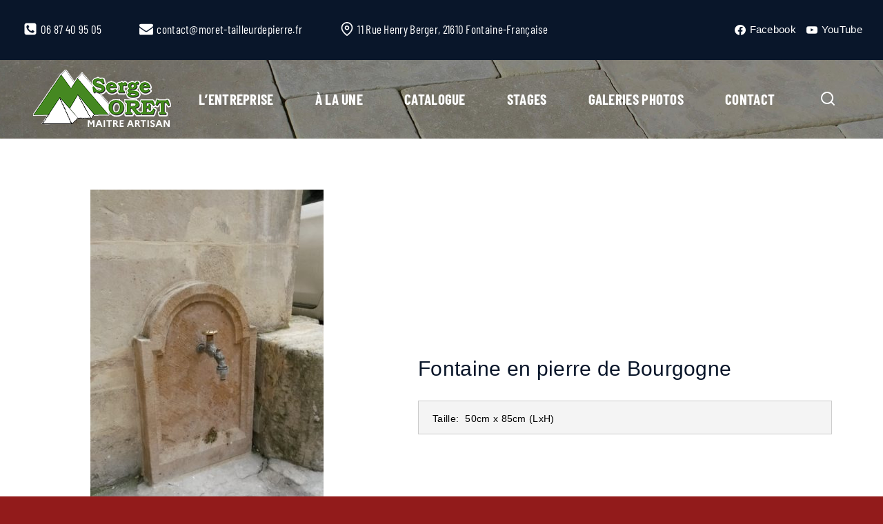

--- FILE ---
content_type: text/html; charset=UTF-8
request_url: https://www.moret-tailleurdepierre.fr/catalogue/fontaine-st-louis/
body_size: 26921
content:
<!doctype html>
<html lang="fr-FR" class="no-js" itemtype="https://schema.org/Blog" itemscope>
<head>
	<meta charset="UTF-8">
	<meta name="viewport" content="width=device-width, initial-scale=1, minimum-scale=1">
	<link rel="profile" href="http://gmpg.org/xfn/11">
	<link href="https://fonts.googleapis.com/css2?family=Jost:wght@300;400;500;600;700&display=swap" rel="stylesheet">
	<meta name='robots' content='index, follow, max-image-preview:large, max-snippet:-1, max-video-preview:-1' />

	<!-- This site is optimized with the Yoast SEO plugin v22.7 - https://yoast.com/wordpress/plugins/seo/ -->
	<title>Fontaine en pierre de Bourgogne</title>
	<meta name="description" content="Fontaine en pierre de Bourgogne" />
	<link rel="canonical" href="https://www.moret-tailleurdepierre.fr/catalogue/fontaine-st-louis/" />
	<meta property="og:locale" content="fr_FR" />
	<meta property="og:type" content="article" />
	<meta property="og:title" content="Fontaine en pierre de Bourgogne" />
	<meta property="og:description" content="Fontaine en pierre de Bourgogne" />
	<meta property="og:url" content="https://www.moret-tailleurdepierre.fr/catalogue/fontaine-st-louis/" />
	<meta property="og:site_name" content="Serge Moret, maître artisan tailleur de pierre" />
	<meta property="article:publisher" content="https://www.facebook.com/Tailleur-de-pierre-Serge-Moret-126738024024678/" />
	<meta property="article:modified_time" content="2019-02-13T14:19:09+00:00" />
	<meta property="og:image" content="https://www.moret-tailleurdepierre.fr/wp-content/uploads/2018/11/20151128_144738-e1541080160796.jpg" />
	<meta property="og:image:width" content="1836" />
	<meta property="og:image:height" content="3264" />
	<meta property="og:image:type" content="image/jpeg" />
	<meta name="twitter:card" content="summary_large_image" />
	<script type="application/ld+json" class="yoast-schema-graph">{"@context":"https://schema.org","@graph":[{"@type":"WebPage","@id":"https://www.moret-tailleurdepierre.fr/catalogue/fontaine-st-louis/","url":"https://www.moret-tailleurdepierre.fr/catalogue/fontaine-st-louis/","name":"Fontaine en pierre de Bourgogne","isPartOf":{"@id":"https://www.moret-tailleurdepierre.fr/#website"},"primaryImageOfPage":{"@id":"https://www.moret-tailleurdepierre.fr/catalogue/fontaine-st-louis/#primaryimage"},"image":{"@id":"https://www.moret-tailleurdepierre.fr/catalogue/fontaine-st-louis/#primaryimage"},"thumbnailUrl":"https://www.moret-tailleurdepierre.fr/wp-content/uploads/2018/11/20151128_144738-e1541080160796.jpg","datePublished":"2018-11-01T15:08:53+00:00","dateModified":"2019-02-13T14:19:09+00:00","description":"Fontaine en pierre de Bourgogne","breadcrumb":{"@id":"https://www.moret-tailleurdepierre.fr/catalogue/fontaine-st-louis/#breadcrumb"},"inLanguage":"fr-FR","potentialAction":[{"@type":"ReadAction","target":["https://www.moret-tailleurdepierre.fr/catalogue/fontaine-st-louis/"]}]},{"@type":"ImageObject","inLanguage":"fr-FR","@id":"https://www.moret-tailleurdepierre.fr/catalogue/fontaine-st-louis/#primaryimage","url":"https://www.moret-tailleurdepierre.fr/wp-content/uploads/2018/11/20151128_144738-e1541080160796.jpg","contentUrl":"https://www.moret-tailleurdepierre.fr/wp-content/uploads/2018/11/20151128_144738-e1541080160796.jpg","width":1836,"height":3264},{"@type":"BreadcrumbList","@id":"https://www.moret-tailleurdepierre.fr/catalogue/fontaine-st-louis/#breadcrumb","itemListElement":[{"@type":"ListItem","position":1,"name":"Accueil","item":"https://www.moret-tailleurdepierre.fr/"},{"@type":"ListItem","position":2,"name":"Fontaine St Louis"}]},{"@type":"WebSite","@id":"https://www.moret-tailleurdepierre.fr/#website","url":"https://www.moret-tailleurdepierre.fr/","name":"Serge Moret, maître artisan tailleur de pierre","description":"La pierre de Bourgogne pour tous vos projets","publisher":{"@id":"https://www.moret-tailleurdepierre.fr/#organization"},"potentialAction":[{"@type":"SearchAction","target":{"@type":"EntryPoint","urlTemplate":"https://www.moret-tailleurdepierre.fr/?s={search_term_string}"},"query-input":"required name=search_term_string"}],"inLanguage":"fr-FR"},{"@type":"Organization","@id":"https://www.moret-tailleurdepierre.fr/#organization","name":"Serge MORET Tailleur de pierre","url":"https://www.moret-tailleurdepierre.fr/","logo":{"@type":"ImageObject","inLanguage":"fr-FR","@id":"https://www.moret-tailleurdepierre.fr/#/schema/logo/image/","url":"https://www.moret-tailleurdepierre.fr/wp-content/uploads/2023/07/SM5.png","contentUrl":"https://www.moret-tailleurdepierre.fr/wp-content/uploads/2023/07/SM5.png","width":200,"height":86,"caption":"Serge MORET Tailleur de pierre"},"image":{"@id":"https://www.moret-tailleurdepierre.fr/#/schema/logo/image/"},"sameAs":["https://www.facebook.com/Tailleur-de-pierre-Serge-Moret-126738024024678/","https://www.youtube.com/@sergemoret6356"]}]}</script>
	<!-- / Yoast SEO plugin. -->


<link rel="alternate" type="application/rss+xml" title="Serge Moret, maître artisan tailleur de pierre &raquo; Flux" href="https://www.moret-tailleurdepierre.fr/feed/" />
<link rel="alternate" type="application/rss+xml" title="Serge Moret, maître artisan tailleur de pierre &raquo; Flux des commentaires" href="https://www.moret-tailleurdepierre.fr/comments/feed/" />
			<script>document.documentElement.classList.remove( 'no-js' );</script>
					<!-- This site uses the Google Analytics by ExactMetrics plugin v8.8.0 - Using Analytics tracking - https://www.exactmetrics.com/ -->
							<script src="//www.googletagmanager.com/gtag/js?id=G-03YTHR2ENB"  data-cfasync="false" data-wpfc-render="false" async></script>
			<script data-cfasync="false" data-wpfc-render="false">
				var em_version = '8.8.0';
				var em_track_user = true;
				var em_no_track_reason = '';
								var ExactMetricsDefaultLocations = {"page_location":"https:\/\/www.moret-tailleurdepierre.fr\/catalogue\/fontaine-st-louis\/"};
								if ( typeof ExactMetricsPrivacyGuardFilter === 'function' ) {
					var ExactMetricsLocations = (typeof ExactMetricsExcludeQuery === 'object') ? ExactMetricsPrivacyGuardFilter( ExactMetricsExcludeQuery ) : ExactMetricsPrivacyGuardFilter( ExactMetricsDefaultLocations );
				} else {
					var ExactMetricsLocations = (typeof ExactMetricsExcludeQuery === 'object') ? ExactMetricsExcludeQuery : ExactMetricsDefaultLocations;
				}

								var disableStrs = [
										'ga-disable-G-03YTHR2ENB',
									];

				/* Function to detect opted out users */
				function __gtagTrackerIsOptedOut() {
					for (var index = 0; index < disableStrs.length; index++) {
						if (document.cookie.indexOf(disableStrs[index] + '=true') > -1) {
							return true;
						}
					}

					return false;
				}

				/* Disable tracking if the opt-out cookie exists. */
				if (__gtagTrackerIsOptedOut()) {
					for (var index = 0; index < disableStrs.length; index++) {
						window[disableStrs[index]] = true;
					}
				}

				/* Opt-out function */
				function __gtagTrackerOptout() {
					for (var index = 0; index < disableStrs.length; index++) {
						document.cookie = disableStrs[index] + '=true; expires=Thu, 31 Dec 2099 23:59:59 UTC; path=/';
						window[disableStrs[index]] = true;
					}
				}

				if ('undefined' === typeof gaOptout) {
					function gaOptout() {
						__gtagTrackerOptout();
					}
				}
								window.dataLayer = window.dataLayer || [];

				window.ExactMetricsDualTracker = {
					helpers: {},
					trackers: {},
				};
				if (em_track_user) {
					function __gtagDataLayer() {
						dataLayer.push(arguments);
					}

					function __gtagTracker(type, name, parameters) {
						if (!parameters) {
							parameters = {};
						}

						if (parameters.send_to) {
							__gtagDataLayer.apply(null, arguments);
							return;
						}

						if (type === 'event') {
														parameters.send_to = exactmetrics_frontend.v4_id;
							var hookName = name;
							if (typeof parameters['event_category'] !== 'undefined') {
								hookName = parameters['event_category'] + ':' + name;
							}

							if (typeof ExactMetricsDualTracker.trackers[hookName] !== 'undefined') {
								ExactMetricsDualTracker.trackers[hookName](parameters);
							} else {
								__gtagDataLayer('event', name, parameters);
							}
							
						} else {
							__gtagDataLayer.apply(null, arguments);
						}
					}

					__gtagTracker('js', new Date());
					__gtagTracker('set', {
						'developer_id.dNDMyYj': true,
											});
					if ( ExactMetricsLocations.page_location ) {
						__gtagTracker('set', ExactMetricsLocations);
					}
										__gtagTracker('config', 'G-03YTHR2ENB', {"forceSSL":"true"} );
										window.gtag = __gtagTracker;										(function () {
						/* https://developers.google.com/analytics/devguides/collection/analyticsjs/ */
						/* ga and __gaTracker compatibility shim. */
						var noopfn = function () {
							return null;
						};
						var newtracker = function () {
							return new Tracker();
						};
						var Tracker = function () {
							return null;
						};
						var p = Tracker.prototype;
						p.get = noopfn;
						p.set = noopfn;
						p.send = function () {
							var args = Array.prototype.slice.call(arguments);
							args.unshift('send');
							__gaTracker.apply(null, args);
						};
						var __gaTracker = function () {
							var len = arguments.length;
							if (len === 0) {
								return;
							}
							var f = arguments[len - 1];
							if (typeof f !== 'object' || f === null || typeof f.hitCallback !== 'function') {
								if ('send' === arguments[0]) {
									var hitConverted, hitObject = false, action;
									if ('event' === arguments[1]) {
										if ('undefined' !== typeof arguments[3]) {
											hitObject = {
												'eventAction': arguments[3],
												'eventCategory': arguments[2],
												'eventLabel': arguments[4],
												'value': arguments[5] ? arguments[5] : 1,
											}
										}
									}
									if ('pageview' === arguments[1]) {
										if ('undefined' !== typeof arguments[2]) {
											hitObject = {
												'eventAction': 'page_view',
												'page_path': arguments[2],
											}
										}
									}
									if (typeof arguments[2] === 'object') {
										hitObject = arguments[2];
									}
									if (typeof arguments[5] === 'object') {
										Object.assign(hitObject, arguments[5]);
									}
									if ('undefined' !== typeof arguments[1].hitType) {
										hitObject = arguments[1];
										if ('pageview' === hitObject.hitType) {
											hitObject.eventAction = 'page_view';
										}
									}
									if (hitObject) {
										action = 'timing' === arguments[1].hitType ? 'timing_complete' : hitObject.eventAction;
										hitConverted = mapArgs(hitObject);
										__gtagTracker('event', action, hitConverted);
									}
								}
								return;
							}

							function mapArgs(args) {
								var arg, hit = {};
								var gaMap = {
									'eventCategory': 'event_category',
									'eventAction': 'event_action',
									'eventLabel': 'event_label',
									'eventValue': 'event_value',
									'nonInteraction': 'non_interaction',
									'timingCategory': 'event_category',
									'timingVar': 'name',
									'timingValue': 'value',
									'timingLabel': 'event_label',
									'page': 'page_path',
									'location': 'page_location',
									'title': 'page_title',
									'referrer' : 'page_referrer',
								};
								for (arg in args) {
																		if (!(!args.hasOwnProperty(arg) || !gaMap.hasOwnProperty(arg))) {
										hit[gaMap[arg]] = args[arg];
									} else {
										hit[arg] = args[arg];
									}
								}
								return hit;
							}

							try {
								f.hitCallback();
							} catch (ex) {
							}
						};
						__gaTracker.create = newtracker;
						__gaTracker.getByName = newtracker;
						__gaTracker.getAll = function () {
							return [];
						};
						__gaTracker.remove = noopfn;
						__gaTracker.loaded = true;
						window['__gaTracker'] = __gaTracker;
					})();
									} else {
										console.log("");
					(function () {
						function __gtagTracker() {
							return null;
						}

						window['__gtagTracker'] = __gtagTracker;
						window['gtag'] = __gtagTracker;
					})();
									}
			</script>
			
							<!-- / Google Analytics by ExactMetrics -->
		<link rel='stylesheet' id='menu-icon-font-awesome-css' href='https://www.moret-tailleurdepierre.fr/wp-content/plugins/menu-icons/css/fontawesome/css/all.min.css?ver=5.15.4' media='all' />
<link rel='stylesheet' id='menu-icons-extra-css' href='https://www.moret-tailleurdepierre.fr/wp-content/plugins/menu-icons/css/extra.min.css?ver=0.13.19' media='all' />
<link rel='stylesheet' id='dashicons-css' href='https://www.moret-tailleurdepierre.fr/wp-includes/css/dashicons.min.css?ver=6.4.7' media='all' />
<link rel='stylesheet' id='al_product_styles-css' href='https://www.moret-tailleurdepierre.fr/wp-content/plugins/ecommerce-product-catalog/css/al_product.min.css?timestamp=1757929556&#038;ver=6.4.7' media='all' />
<link rel='stylesheet' id='wp-block-library-css' href='https://www.moret-tailleurdepierre.fr/wp-includes/css/dist/block-library/style.min.css?ver=6.4.7' media='all' />
<style id='wp-block-library-theme-inline-css'>
.wp-block-audio figcaption{color:#555;font-size:13px;text-align:center}.is-dark-theme .wp-block-audio figcaption{color:hsla(0,0%,100%,.65)}.wp-block-audio{margin:0 0 1em}.wp-block-code{border:1px solid #ccc;border-radius:4px;font-family:Menlo,Consolas,monaco,monospace;padding:.8em 1em}.wp-block-embed figcaption{color:#555;font-size:13px;text-align:center}.is-dark-theme .wp-block-embed figcaption{color:hsla(0,0%,100%,.65)}.wp-block-embed{margin:0 0 1em}.blocks-gallery-caption{color:#555;font-size:13px;text-align:center}.is-dark-theme .blocks-gallery-caption{color:hsla(0,0%,100%,.65)}.wp-block-image figcaption{color:#555;font-size:13px;text-align:center}.is-dark-theme .wp-block-image figcaption{color:hsla(0,0%,100%,.65)}.wp-block-image{margin:0 0 1em}.wp-block-pullquote{border-bottom:4px solid;border-top:4px solid;color:currentColor;margin-bottom:1.75em}.wp-block-pullquote cite,.wp-block-pullquote footer,.wp-block-pullquote__citation{color:currentColor;font-size:.8125em;font-style:normal;text-transform:uppercase}.wp-block-quote{border-left:.25em solid;margin:0 0 1.75em;padding-left:1em}.wp-block-quote cite,.wp-block-quote footer{color:currentColor;font-size:.8125em;font-style:normal;position:relative}.wp-block-quote.has-text-align-right{border-left:none;border-right:.25em solid;padding-left:0;padding-right:1em}.wp-block-quote.has-text-align-center{border:none;padding-left:0}.wp-block-quote.is-large,.wp-block-quote.is-style-large,.wp-block-quote.is-style-plain{border:none}.wp-block-search .wp-block-search__label{font-weight:700}.wp-block-search__button{border:1px solid #ccc;padding:.375em .625em}:where(.wp-block-group.has-background){padding:1.25em 2.375em}.wp-block-separator.has-css-opacity{opacity:.4}.wp-block-separator{border:none;border-bottom:2px solid;margin-left:auto;margin-right:auto}.wp-block-separator.has-alpha-channel-opacity{opacity:1}.wp-block-separator:not(.is-style-wide):not(.is-style-dots){width:100px}.wp-block-separator.has-background:not(.is-style-dots){border-bottom:none;height:1px}.wp-block-separator.has-background:not(.is-style-wide):not(.is-style-dots){height:2px}.wp-block-table{margin:0 0 1em}.wp-block-table td,.wp-block-table th{word-break:normal}.wp-block-table figcaption{color:#555;font-size:13px;text-align:center}.is-dark-theme .wp-block-table figcaption{color:hsla(0,0%,100%,.65)}.wp-block-video figcaption{color:#555;font-size:13px;text-align:center}.is-dark-theme .wp-block-video figcaption{color:hsla(0,0%,100%,.65)}.wp-block-video{margin:0 0 1em}.wp-block-template-part.has-background{margin-bottom:0;margin-top:0;padding:1.25em 2.375em}
</style>
<style id='ic-price-field-ic-price-table-style-inline-css'>
/**
 * Note that these styles are loaded *before* editor styles, so that
 * editor-specific styles using the same selectors will take precedence.
 */
.ic-font-size-custom .price-value, .ic-font-size-custom .price-value.small-price {
    font-size: inherit;
}
</style>
<style id='ic-epc-image-gallery-style-inline-css'>
/*!
 * 
 * https://impleCode.com
 *
 * Copyright 2021 impleCode
 * Free to use under the GPLv3 license.
 * http://www.gnu.org/licenses/gpl-3.0.html
 *
 * Contributing author: Norbert Dreszer
 *
 * NOTE: DO NOT EDIT THIS FILE. FOR YOUR OWN CSS GO TO WordPress > Appearance > Additional CSS and copy the CSS that you want to modify there.
 */

.wp-block-ic-epc-image-gallery {
    display: table;
}

.wp-block-ic-epc-image-gallery.alignfull, .wp-block-ic-epc-image-gallery.alignwide {
    display: block;
}
</style>
<link rel='stylesheet' id='ic_blocks-css' href='https://www.moret-tailleurdepierre.fr/wp-content/plugins/ecommerce-product-catalog/includes/blocks/ic-blocks.min.css?timestamp=1757929556&#038;ver=6.4.7' media='all' />
<style id='classic-theme-styles-inline-css'>
/*! This file is auto-generated */
.wp-block-button__link{color:#fff;background-color:#32373c;border-radius:9999px;box-shadow:none;text-decoration:none;padding:calc(.667em + 2px) calc(1.333em + 2px);font-size:1.125em}.wp-block-file__button{background:#32373c;color:#fff;text-decoration:none}
</style>
<style id='global-styles-inline-css'>
body{--wp--preset--color--black: #000000;--wp--preset--color--cyan-bluish-gray: #abb8c3;--wp--preset--color--white: #ffffff;--wp--preset--color--pale-pink: #f78da7;--wp--preset--color--vivid-red: #cf2e2e;--wp--preset--color--luminous-vivid-orange: #ff6900;--wp--preset--color--luminous-vivid-amber: #fcb900;--wp--preset--color--light-green-cyan: #7bdcb5;--wp--preset--color--vivid-green-cyan: #00d084;--wp--preset--color--pale-cyan-blue: #8ed1fc;--wp--preset--color--vivid-cyan-blue: #0693e3;--wp--preset--color--vivid-purple: #9b51e0;--wp--preset--color--theme-palette-1: #09162a;--wp--preset--color--theme-palette-2: #ff8242;--wp--preset--color--theme-palette-3: #09162a;--wp--preset--color--theme-palette-4: #09162a;--wp--preset--color--theme-palette-5: #666666;--wp--preset--color--theme-palette-6: #e5e5e5;--wp--preset--color--theme-palette-7: #f2f5fa;--wp--preset--color--theme-palette-8: #ffffff;--wp--preset--color--theme-palette-9: #ffffff;--wp--preset--gradient--vivid-cyan-blue-to-vivid-purple: linear-gradient(135deg,rgba(6,147,227,1) 0%,rgb(155,81,224) 100%);--wp--preset--gradient--light-green-cyan-to-vivid-green-cyan: linear-gradient(135deg,rgb(122,220,180) 0%,rgb(0,208,130) 100%);--wp--preset--gradient--luminous-vivid-amber-to-luminous-vivid-orange: linear-gradient(135deg,rgba(252,185,0,1) 0%,rgba(255,105,0,1) 100%);--wp--preset--gradient--luminous-vivid-orange-to-vivid-red: linear-gradient(135deg,rgba(255,105,0,1) 0%,rgb(207,46,46) 100%);--wp--preset--gradient--very-light-gray-to-cyan-bluish-gray: linear-gradient(135deg,rgb(238,238,238) 0%,rgb(169,184,195) 100%);--wp--preset--gradient--cool-to-warm-spectrum: linear-gradient(135deg,rgb(74,234,220) 0%,rgb(151,120,209) 20%,rgb(207,42,186) 40%,rgb(238,44,130) 60%,rgb(251,105,98) 80%,rgb(254,248,76) 100%);--wp--preset--gradient--blush-light-purple: linear-gradient(135deg,rgb(255,206,236) 0%,rgb(152,150,240) 100%);--wp--preset--gradient--blush-bordeaux: linear-gradient(135deg,rgb(254,205,165) 0%,rgb(254,45,45) 50%,rgb(107,0,62) 100%);--wp--preset--gradient--luminous-dusk: linear-gradient(135deg,rgb(255,203,112) 0%,rgb(199,81,192) 50%,rgb(65,88,208) 100%);--wp--preset--gradient--pale-ocean: linear-gradient(135deg,rgb(255,245,203) 0%,rgb(182,227,212) 50%,rgb(51,167,181) 100%);--wp--preset--gradient--electric-grass: linear-gradient(135deg,rgb(202,248,128) 0%,rgb(113,206,126) 100%);--wp--preset--gradient--midnight: linear-gradient(135deg,rgb(2,3,129) 0%,rgb(40,116,252) 100%);--wp--preset--font-size--small: 14px;--wp--preset--font-size--medium: 24px;--wp--preset--font-size--large: 32px;--wp--preset--font-size--x-large: 42px;--wp--preset--font-size--larger: 40px;--wp--preset--spacing--20: 0.44rem;--wp--preset--spacing--30: 0.67rem;--wp--preset--spacing--40: 1rem;--wp--preset--spacing--50: 1.5rem;--wp--preset--spacing--60: 2.25rem;--wp--preset--spacing--70: 3.38rem;--wp--preset--spacing--80: 5.06rem;--wp--preset--shadow--natural: 6px 6px 9px rgba(0, 0, 0, 0.2);--wp--preset--shadow--deep: 12px 12px 50px rgba(0, 0, 0, 0.4);--wp--preset--shadow--sharp: 6px 6px 0px rgba(0, 0, 0, 0.2);--wp--preset--shadow--outlined: 6px 6px 0px -3px rgba(255, 255, 255, 1), 6px 6px rgba(0, 0, 0, 1);--wp--preset--shadow--crisp: 6px 6px 0px rgba(0, 0, 0, 1);}:where(.is-layout-flex){gap: 0.5em;}:where(.is-layout-grid){gap: 0.5em;}body .is-layout-flow > .alignleft{float: left;margin-inline-start: 0;margin-inline-end: 2em;}body .is-layout-flow > .alignright{float: right;margin-inline-start: 2em;margin-inline-end: 0;}body .is-layout-flow > .aligncenter{margin-left: auto !important;margin-right: auto !important;}body .is-layout-constrained > .alignleft{float: left;margin-inline-start: 0;margin-inline-end: 2em;}body .is-layout-constrained > .alignright{float: right;margin-inline-start: 2em;margin-inline-end: 0;}body .is-layout-constrained > .aligncenter{margin-left: auto !important;margin-right: auto !important;}body .is-layout-constrained > :where(:not(.alignleft):not(.alignright):not(.alignfull)){max-width: var(--wp--style--global--content-size);margin-left: auto !important;margin-right: auto !important;}body .is-layout-constrained > .alignwide{max-width: var(--wp--style--global--wide-size);}body .is-layout-flex{display: flex;}body .is-layout-flex{flex-wrap: wrap;align-items: center;}body .is-layout-flex > *{margin: 0;}body .is-layout-grid{display: grid;}body .is-layout-grid > *{margin: 0;}:where(.wp-block-columns.is-layout-flex){gap: 2em;}:where(.wp-block-columns.is-layout-grid){gap: 2em;}:where(.wp-block-post-template.is-layout-flex){gap: 1.25em;}:where(.wp-block-post-template.is-layout-grid){gap: 1.25em;}.has-black-color{color: var(--wp--preset--color--black) !important;}.has-cyan-bluish-gray-color{color: var(--wp--preset--color--cyan-bluish-gray) !important;}.has-white-color{color: var(--wp--preset--color--white) !important;}.has-pale-pink-color{color: var(--wp--preset--color--pale-pink) !important;}.has-vivid-red-color{color: var(--wp--preset--color--vivid-red) !important;}.has-luminous-vivid-orange-color{color: var(--wp--preset--color--luminous-vivid-orange) !important;}.has-luminous-vivid-amber-color{color: var(--wp--preset--color--luminous-vivid-amber) !important;}.has-light-green-cyan-color{color: var(--wp--preset--color--light-green-cyan) !important;}.has-vivid-green-cyan-color{color: var(--wp--preset--color--vivid-green-cyan) !important;}.has-pale-cyan-blue-color{color: var(--wp--preset--color--pale-cyan-blue) !important;}.has-vivid-cyan-blue-color{color: var(--wp--preset--color--vivid-cyan-blue) !important;}.has-vivid-purple-color{color: var(--wp--preset--color--vivid-purple) !important;}.has-black-background-color{background-color: var(--wp--preset--color--black) !important;}.has-cyan-bluish-gray-background-color{background-color: var(--wp--preset--color--cyan-bluish-gray) !important;}.has-white-background-color{background-color: var(--wp--preset--color--white) !important;}.has-pale-pink-background-color{background-color: var(--wp--preset--color--pale-pink) !important;}.has-vivid-red-background-color{background-color: var(--wp--preset--color--vivid-red) !important;}.has-luminous-vivid-orange-background-color{background-color: var(--wp--preset--color--luminous-vivid-orange) !important;}.has-luminous-vivid-amber-background-color{background-color: var(--wp--preset--color--luminous-vivid-amber) !important;}.has-light-green-cyan-background-color{background-color: var(--wp--preset--color--light-green-cyan) !important;}.has-vivid-green-cyan-background-color{background-color: var(--wp--preset--color--vivid-green-cyan) !important;}.has-pale-cyan-blue-background-color{background-color: var(--wp--preset--color--pale-cyan-blue) !important;}.has-vivid-cyan-blue-background-color{background-color: var(--wp--preset--color--vivid-cyan-blue) !important;}.has-vivid-purple-background-color{background-color: var(--wp--preset--color--vivid-purple) !important;}.has-black-border-color{border-color: var(--wp--preset--color--black) !important;}.has-cyan-bluish-gray-border-color{border-color: var(--wp--preset--color--cyan-bluish-gray) !important;}.has-white-border-color{border-color: var(--wp--preset--color--white) !important;}.has-pale-pink-border-color{border-color: var(--wp--preset--color--pale-pink) !important;}.has-vivid-red-border-color{border-color: var(--wp--preset--color--vivid-red) !important;}.has-luminous-vivid-orange-border-color{border-color: var(--wp--preset--color--luminous-vivid-orange) !important;}.has-luminous-vivid-amber-border-color{border-color: var(--wp--preset--color--luminous-vivid-amber) !important;}.has-light-green-cyan-border-color{border-color: var(--wp--preset--color--light-green-cyan) !important;}.has-vivid-green-cyan-border-color{border-color: var(--wp--preset--color--vivid-green-cyan) !important;}.has-pale-cyan-blue-border-color{border-color: var(--wp--preset--color--pale-cyan-blue) !important;}.has-vivid-cyan-blue-border-color{border-color: var(--wp--preset--color--vivid-cyan-blue) !important;}.has-vivid-purple-border-color{border-color: var(--wp--preset--color--vivid-purple) !important;}.has-vivid-cyan-blue-to-vivid-purple-gradient-background{background: var(--wp--preset--gradient--vivid-cyan-blue-to-vivid-purple) !important;}.has-light-green-cyan-to-vivid-green-cyan-gradient-background{background: var(--wp--preset--gradient--light-green-cyan-to-vivid-green-cyan) !important;}.has-luminous-vivid-amber-to-luminous-vivid-orange-gradient-background{background: var(--wp--preset--gradient--luminous-vivid-amber-to-luminous-vivid-orange) !important;}.has-luminous-vivid-orange-to-vivid-red-gradient-background{background: var(--wp--preset--gradient--luminous-vivid-orange-to-vivid-red) !important;}.has-very-light-gray-to-cyan-bluish-gray-gradient-background{background: var(--wp--preset--gradient--very-light-gray-to-cyan-bluish-gray) !important;}.has-cool-to-warm-spectrum-gradient-background{background: var(--wp--preset--gradient--cool-to-warm-spectrum) !important;}.has-blush-light-purple-gradient-background{background: var(--wp--preset--gradient--blush-light-purple) !important;}.has-blush-bordeaux-gradient-background{background: var(--wp--preset--gradient--blush-bordeaux) !important;}.has-luminous-dusk-gradient-background{background: var(--wp--preset--gradient--luminous-dusk) !important;}.has-pale-ocean-gradient-background{background: var(--wp--preset--gradient--pale-ocean) !important;}.has-electric-grass-gradient-background{background: var(--wp--preset--gradient--electric-grass) !important;}.has-midnight-gradient-background{background: var(--wp--preset--gradient--midnight) !important;}.has-small-font-size{font-size: var(--wp--preset--font-size--small) !important;}.has-medium-font-size{font-size: var(--wp--preset--font-size--medium) !important;}.has-large-font-size{font-size: var(--wp--preset--font-size--large) !important;}.has-x-large-font-size{font-size: var(--wp--preset--font-size--x-large) !important;}
.wp-block-navigation a:where(:not(.wp-element-button)){color: inherit;}
:where(.wp-block-post-template.is-layout-flex){gap: 1.25em;}:where(.wp-block-post-template.is-layout-grid){gap: 1.25em;}
:where(.wp-block-columns.is-layout-flex){gap: 2em;}:where(.wp-block-columns.is-layout-grid){gap: 2em;}
.wp-block-pullquote{font-size: 1.5em;line-height: 1.6;}
</style>
<link rel='stylesheet' id='contact-form-7-css' href='https://www.moret-tailleurdepierre.fr/wp-content/plugins/contact-form-7/includes/css/styles.css?ver=5.9.8' media='all' />
<style id='woocommerce-inline-inline-css'>
.woocommerce form .form-row .required { visibility: visible; }
</style>
<link rel='stylesheet' id='child-theme-css-css' href='https://www.moret-tailleurdepierre.fr/wp-content/themes/cartize/style.css?ver=100' media='all' />
<link rel='stylesheet' id='child-owlcarousel-css' href='https://www.moret-tailleurdepierre.fr/wp-content/themes/cartize/assets/css/owl-carousel.min.css?ver=102' media='all' />
<link rel='stylesheet' id='font-awesome-css' href='https://www.moret-tailleurdepierre.fr/wp-content/plugins/elementor/assets/lib/font-awesome/css/font-awesome.min.css?ver=4.7.0' media='all' />
<link rel='stylesheet' id='thebase-global-css' href='https://www.moret-tailleurdepierre.fr/wp-content/themes/basetheme/assets/css/global.min.css?ver=1.0.0' media='all' />
<style id='thebase-global-inline-css'>
/* TheBase Base CSS */
:root{--global-palette1:#09162a;--global-palette2:#ff8242;--global-palette3:#09162a;--global-palette4:#09162a;--global-palette5:#666666;--global-palette6:#e5e5e5;--global-palette7:#f2f5fa;--global-palette8:#ffffff;--global-palette9:#ffffff;--global-palette9rgb:255, 255, 255;--global-palette-highlight:var(--global-palette1);--global-palette-highlight-alt:var(--global-palette2);--global-palette-highlight-alt2:var(--global-palette9);--global-palette-btn-bg:var(--global-palette2);--global-palette-btn-bg-hover:var(--global-palette1);--global-palette-btn:var(--global-palette9);--global-palette-btn-hover:var(--global-palette9);--global-body-font-family:Arial, Helvetica, sans-serif;--global-heading-font-family:'Barlow Condensed', sans-serif;--global-primary-nav-font-family:'Barlow Condensed';--global-fallback-font:sans-serif;--global-display-fallback-font:sans-serif;--global-content-width:1448px;--global-content-edge-padding:1.5rem;}:root body.thebase-elementor-colors{--e-global-color-thebase1:var(--global-palette1);--e-global-color-thebase2:var(--global-palette2);--e-global-color-thebase3:var(--global-palette3);--e-global-color-thebase4:var(--global-palette4);--e-global-color-thebase5:var(--global-palette5);--e-global-color-thebase6:var(--global-palette6);--e-global-color-thebase7:var(--global-palette7);--e-global-color-thebase8:var(--global-palette8);--e-global-color-thebase9:var(--global-palette9);}:root .has-theme-palette-1-background-color{background-color:var(--global-palette1);}:root .has-theme-palette-1-color{color:var(--global-palette1);}:root .has-theme-palette-2-background-color{background-color:var(--global-palette2);}:root .has-theme-palette-2-color{color:var(--global-palette2);}:root .has-theme-palette-3-background-color{background-color:var(--global-palette3);}:root .has-theme-palette-3-color{color:var(--global-palette3);}:root .has-theme-palette-4-background-color{background-color:var(--global-palette4);}:root .has-theme-palette-4-color{color:var(--global-palette4);}:root .has-theme-palette-5-background-color{background-color:var(--global-palette5);}:root .has-theme-palette-5-color{color:var(--global-palette5);}:root .has-theme-palette-6-background-color{background-color:var(--global-palette6);}:root .has-theme-palette-6-color{color:var(--global-palette6);}:root .has-theme-palette-7-background-color{background-color:var(--global-palette7);}:root .has-theme-palette-7-color{color:var(--global-palette7);}:root .has-theme-palette-8-background-color{background-color:var(--global-palette8);}:root .has-theme-palette-8-color{color:var(--global-palette8);}:root .has-theme-palette-9-background-color{background-color:var(--global-palette9);}:root .has-theme-palette-9-color{color:var(--global-palette9);}:root .has-theme-palette1-background-color{background-color:var(--global-palette1);}:root .has-theme-palette1-color{color:var(--global-palette1);}:root .has-theme-palette2-background-color{background-color:var(--global-palette2);}:root .has-theme-palette2-color{color:var(--global-palette2);}:root .has-theme-palette3-background-color{background-color:var(--global-palette3);}:root .has-theme-palette3-color{color:var(--global-palette3);}:root .has-theme-palette4-background-color{background-color:var(--global-palette4);}:root .has-theme-palette4-color{color:var(--global-palette4);}:root .has-theme-palette5-background-color{background-color:var(--global-palette5);}:root .has-theme-palette5-color{color:var(--global-palette5);}:root .has-theme-palette6-background-color{background-color:var(--global-palette6);}:root .has-theme-palette6-color{color:var(--global-palette6);}:root .has-theme-palette7-background-color{background-color:var(--global-palette7);}:root .has-theme-palette7-color{color:var(--global-palette7);}:root .has-theme-palette8-background-color{background-color:var(--global-palette8);}:root .has-theme-palette8-color{color:var(--global-palette8);}:root .has-theme-palette9-background-color{background-color:var(--global-palette9);}:root .has-theme-palette9-color{color:var(--global-palette9);}body{background:var(--global-palette8);}body, input, select, optgroup, textarea{font-style:normal;font-weight:400;font-size:14px;line-height:30px;letter-spacing:0.3px;font-family:var(--global-body-font-family);text-transform:inherit;color:var(--global-palette1);}.content-bg, body.content-style-unboxed .site{background:var(--global-palette9);}h1,h2,h3,h4,h5,h6{font-family:var(--global-heading-font-family);}h1{font-style:normal;font-weight:700;font-size:45px;line-height:51px;font-family:'Barlow Condensed', sans-serif;text-transform:uppercase;color:var(--global-palette1);}h2{font-style:normal;font-weight:normal;font-size:40px;font-family:'Barlow Condensed', sans-serif;text-transform:capitalize;color:var(--global-palette3);}h3{font-style:normal;font-weight:normal;font-size:35px;line-height:40px;font-family:'Barlow Condensed', sans-serif;text-transform:capitalize;color:var(--global-palette3);}h4{font-style:normal;font-weight:normal;font-size:28px;font-family:'Barlow Condensed', sans-serif;text-transform:capitalize;color:var(--global-palette1);}h5{font-style:normal;font-weight:500;font-size:17px;letter-spacing:0.3px;font-family:'Barlow Condensed', sans-serif;text-transform:uppercase;color:var(--global-palette2);}h6{font-style:normal;font-weight:normal;font-size:16px;line-height:30px;letter-spacing:0.3px;font-family:'Barlow Condensed', sans-serif;text-transform:normal;color:var(--global-palette5);}.entry-hero h1{font-weight:800;font-size:46px;line-height:1.2;color:var(--global-palette1);}.entry-hero .thebase-breadcrumbs, .entry-hero .search-form{font-weight:400;font-size:16px;text-transform:none;color:var(--global-palette1);}@media all and (max-width: 1024px){h5{letter-spacing:0.3px;}h6{letter-spacing:0.3px;}.site .entry-hero h1{font-size:35px;}}@media all and (max-width: 767px){h5{letter-spacing:0.3px;}h6{letter-spacing:0.3px;}.site .entry-hero h1{font-size:20px;}}.site-container, .site-header-row-layout-contained, .site-footer-row-layout-contained, .entry-hero-layout-contained, .comments-area, .alignfull > .wp-block-cover__inner-container, .alignwide > .wp-block-cover__inner-container{max-width:1448px;}.content-width-narrow .content-container.site-container, .content-width-narrow .hero-container.site-container{max-width:842px;}@media all and (min-width: 1678px){.site .content-container  .alignwide{margin-left:-115px;margin-right:-115px;width:unset;max-width:unset;}}@media all and (min-width: 1102px){.content-width-narrow .site .content-container .alignwide{margin-left:-130px;margin-right:-130px;width:unset;max-width:unset;}}.content-style-boxed .site .entry-content .alignwide{margin-left:-4rem;margin-right:-4rem;}@media all and (max-width: 1024px){.content-style-boxed .site .entry-content .alignwide{margin-left:-2.5rem;margin-right:-2.5rem;}}@media all and (max-width: 767px){.content-style-boxed .site .entry-content .alignwide{margin-left:-1.5rem;margin-right:-1.5rem;}}.content-area{margin-top:5rem;margin-bottom:5rem;}@media all and (max-width: 1024px){.content-area{margin-top:3rem;margin-bottom:3rem;}}@media all and (max-width: 767px){.content-area{margin-top:2rem;margin-bottom:2rem;}}.entry-content-wrap{padding:4rem;}@media all and (max-width: 1024px){.entry-content-wrap{padding:2.5rem;}}@media all and (max-width: 767px){.entry-content-wrap{padding:1.5rem;}}.entry.single-entry{box-shadow:0px 0px 0px 0px rgba(0,0,0,0.1);border-radius:0px 0px 0px 0px;}.entry.loop-entry{box-shadow:0px 0px 0px 0px rgba(0,0,0,0.1);}.loop-entry .entry-content-wrap{padding:0rem;}.has-sidebar:not(.has-left-sidebar) .content-container{grid-template-columns:1fr 22%;}.has-sidebar.has-left-sidebar .content-container{grid-template-columns:22% 1fr;}.primary-sidebar.widget-area .widget{margin-bottom:1.875em;font-weight:400;font-size:16px;line-height:1.5em;color:var(--global-palette4);}.primary-sidebar.widget-area .widget-title{font-style:normal;font-weight:700;font-size:23px;line-height:1.5;text-transform:capitalize;color:var(--global-palette1);}.primary-sidebar.widget-area .sidebar-inner-wrap a:not(.button){color:var(--global-palette4);}.primary-sidebar.widget-area .sidebar-inner-wrap a:not(.button):hover{color:var(--global-palette2);}@media all and (max-width: 1024px){.primary-sidebar.widget-area .widget{margin-bottom:1.5em;}}button, .button, .wp-block-button__link, input[type="button"], input[type="reset"], input[type="submit"], .fl-button, .elementor-button-wrapper .elementor-button{font-weight:500;font-size:17px;letter-spacing:0.5px;font-family:'Barlow Condensed';text-transform:uppercase;border-radius:0px;padding:16px 45px 16px 45px;box-shadow:0px 0px 0px 0px rgba(0,0,0,0);}.wp-block-button.is-style-outline .wp-block-button__link{padding:16px 45px 16px 45px;}button:hover, button:focus, button:active, .button:hover, .button:focus, .button:active, .wp-block-button__link:hover, .wp-block-button__link:focus, .wp-block-button__link:active, input[type="button"]:hover, input[type="button"]:focus, input[type="button"]:active, input[type="reset"]:hover, input[type="reset"]:focus, input[type="reset"]:active, input[type="submit"]:hover, input[type="submit"]:focus, input[type="submit"]:active, .elementor-button-wrapper .elementor-button:hover, .elementor-button-wrapper .elementor-button:focus, .elementor-button-wrapper .elementor-button:active{box-shadow:0px 0px 0px 0px rgba(0,0,0,0);}@media all and (max-width: 1024px){button, .button, .wp-block-button__link, input[type="button"], input[type="reset"], input[type="submit"], .fl-button, .elementor-button-wrapper .elementor-button{padding:14px 37px 14px 37px;}.wp-block-button.is-style-outline .wp-block-button__link{padding:14px 37px 14px 37px;}}@media all and (max-width: 767px){button, .button, .wp-block-button__link, input[type="button"], input[type="reset"], input[type="submit"], .fl-button, .elementor-button-wrapper .elementor-button{padding:12px 30px 12px 30px;}.wp-block-button.is-style-outline .wp-block-button__link{padding:12px 30px 12px 30px;}}@media all and (min-width: 1025px){.transparent-header .entry-hero .entry-hero-container-inner{padding-top:calc(80px + 95px);}}@media all and (max-width: 1024px){.mobile-transparent-header .entry-hero .entry-hero-container-inner{padding-top:calc(51px + 95px);}}@media all and (max-width: 767px){.mobile-transparent-header .entry-hero .entry-hero-container-inner{padding-top:calc(40px + 65px);}}#colophon{background:#09162a;}.site-middle-footer-wrap .site-footer-row-container-inner{background:#222222;font-weight:400;font-size:16px;line-height:40px;letter-spacing:0.3px;font-family:Barlow;text-transform:initial;color:#dfe1e4;}.site-footer .site-middle-footer-wrap .site-footer-row-container-inner a:not(.button){color:#DFE1E4;}.site-footer .site-middle-footer-wrap .site-footer-row-container-inner a:not(.button):hover{color:var(--global-palette2);}.site-middle-footer-inner-wrap{min-height:10px;padding-top:30px;padding-bottom:30px;grid-column-gap:95px;grid-row-gap:95px;}.site-middle-footer-inner-wrap .widget{margin-bottom:20px;}.site-middle-footer-inner-wrap .widget-area .widget-title{font-weight:600;font-size:26px;letter-spacing:0.3px;font-family:'Barlow Condensed';text-transform:uppercase;color:var(--global-palette9);}.site-middle-footer-inner-wrap .site-footer-section:not(:last-child):after{right:calc(-95px / 2);}@media all and (max-width: 1024px){.site-middle-footer-inner-wrap{padding-top:65px;padding-bottom:50px;grid-column-gap:10px;grid-row-gap:10px;}.site-middle-footer-inner-wrap .site-footer-section:not(:last-child):after{right:calc(-10px / 2);}}@media all and (max-width: 767px){.site-middle-footer-inner-wrap{padding-top:55px;padding-bottom:40px;}}.site-top-footer-wrap .site-footer-row-container-inner{background:#222222;font-style:normal;color:#ffffff;}.site-footer .site-top-footer-wrap .site-footer-row-container-inner a:not(.button){color:var(--global-palette8);}.site-footer .site-top-footer-wrap .site-footer-row-container-inner a:not(.button):hover{color:var(--global-palette8);}.site-top-footer-inner-wrap{min-height:10px;padding-top:70px;padding-bottom:0px;grid-column-gap:30px;grid-row-gap:30px;}.site-top-footer-inner-wrap .widget{margin-bottom:20px;}.site-top-footer-inner-wrap .widget-area .widget-title{font-style:normal;font-weight:600;font-size:34px;text-transform:capitalize;color:#ffffff;}.site-top-footer-inner-wrap .site-footer-section:not(:last-child):after{right:calc(-30px / 2);}@media all and (max-width: 1024px){.site-top-footer-inner-wrap{padding-top:30px;padding-bottom:30px;}.site-top-footer-inner-wrap .widget{margin-bottom:20px;}}@media all and (max-width: 767px){.site-top-footer-inner-wrap .widget-area .widget-title{font-size:30px;}.site-top-footer-inner-wrap .widget{margin-bottom:10px;}}.site-bottom-footer-wrap .site-footer-row-container-inner{background:#222222;border-top:1px solid #222222;}.site-bottom-footer-inner-wrap{min-height:10px;padding-top:20px;padding-bottom:20px;grid-column-gap:30px;}.site-bottom-footer-inner-wrap .widget{margin-bottom:10px;}.site-bottom-footer-inner-wrap .site-footer-section:not(:last-child):after{right:calc(-30px / 2);}@media all and (max-width: 767px){.site-bottom-footer-inner-wrap{padding-top:15px;padding-bottom:15px;}}.footer-social-wrap{margin:10px 0px 10px 0px;}.footer-social-inner-wrap{font-size:1.22em;margin-top:-15px;margin-left:calc(-15px / 2);margin-right:calc(-15px / 2);}.site-footer .site-footer-wrap .site-footer-section .footer-social-wrap .social-button{margin-top:15px;margin-left:calc(15px / 2);margin-right:calc(15px / 2);color:var(--global-palette9);background:var(--global-palette2);border:2px none transparent;border-radius:50px;}.site-footer .site-footer-wrap .site-footer-section .footer-social-wrap .footer-social-inner-wrap .social-button:hover{color:var(--global-palette2);background:var(--global-palette2);}#colophon .footer-html{font-style:normal;font-weight:normal;font-size:16px;line-height:25px;letter-spacing:0.3px;font-family:Roboto, sans-serif;color:#dfe1e4;margin:8px 0px 8px 0px;}#colophon .site-footer-row-container .site-footer-row .footer-html a{color:#dfe1e4;}#colophon .site-footer-row-container .site-footer-row .footer-html a:hover{color:#dfe1e4;}#tb-scroll-up-reader, #tb-scroll-up{border-radius:0px 0px 0px 0px;color:var(--global-palette9);background:var(--global-palette2);bottom:30px;font-size:1.4em;padding:0.4em 0.4em 0.4em 0.4em;}#tb-scroll-up-reader.scroll-up-side-right, #tb-scroll-up.scroll-up-side-right{right:30px;}#tb-scroll-up-reader.scroll-up-side-left, #tb-scroll-up.scroll-up-side-left{left:30px;}#tb-scroll-up-reader:hover, #tb-scroll-up:hover{color:var(--global-palette9);background:var(--global-palette2);}#colophon .footer-navigation .footer-menu-container > ul > li > a{padding-left:calc(1.2em / 2);padding-right:calc(1.2em / 2);color:var(--global-palette9);}#colophon .footer-navigation .footer-menu-container > ul li a{font-weight:400;font-size:16px;line-height:20px;letter-spacing:0.3px;font-family:Barlow;color:var(--global-palette9);}#colophon .footer-navigation .footer-menu-container > ul li a:hover{color:var(--global-palette2);}#colophon .footer-navigation .footer-menu-container > ul li.current-menu-item > a{color:var(--global-palette2);}@media all and (max-width: 1024px){#colophon .footer-navigation .footer-menu-container > ul li a{letter-spacing:0.3px;}}@media all and (max-width: 767px){#colophon .footer-navigation .footer-menu-container > ul li a{letter-spacing:0.3px;}}.site .page-title h1{font-style:normal;font-weight:600;font-size:51px;line-height:4;color:#ffffff;}@media all and (max-width: 1024px){.site .page-title h1{font-size:35px;}}@media all and (max-width: 767px){.site .page-title h1{font-size:25px;}}.page-title .thebase-breadcrumbs{font-weight:400;font-size:14px;color:var(--global-palette9);}.page-title .thebase-breadcrumbs a:hover{color:var(--global-palette2);}.page-hero-section .entry-hero-container-inner{background-color:var(--global-palette7);background-image:url('https://www.moret-tailleurdepierre.fr/wp-content/uploads/2018/08/2015_stage_3_9.jpg');background-position:56% 44%;background-size:cover;}.entry-hero.page-hero-section .entry-header{min-height:200px;}@media all and (max-width: 1024px){.entry-hero.page-hero-section .entry-header{min-height:200px;}}@media all and (max-width: 767px){.entry-hero.page-hero-section .entry-header{min-height:150px;}}.post-archive-hero-section .entry-hero-container-inner{background-color:var(--global-palette2);background-image:url('http://www.2023.moret-tailleurdepierre.fr/wp-content/uploads/2023/06/IMG_2397.png');background-position:64% 71%;}.entry-hero.post-archive-hero-section .entry-header{min-height:200px;}@media all and (max-width: 1024px){.entry-hero.post-archive-hero-section .entry-header{min-height:200px;}}@media all and (max-width: 767px){.entry-hero.post-archive-hero-section .entry-header{min-height:150px;}}.site .post-archive-title h1{color:var(--global-palette9);}.post-archive-title .thebase-breadcrumbs{color:var(--global-palette9);}.post-archive-title .thebase-breadcrumbs a:hover{color:var(--global-palette2);}.loop-entry.type-post h2.entry-title{font-weight:700;font-size:23px;line-height:1.5;font-family:Cabin;color:var(--global-palette2);}@media all and (max-width: 767px){.loop-entry.type-post h2.entry-title{font-size:20px;}}.loop-entry.type-post .entry-meta{font-weight:500;font-size:17px;line-height:20px;letter-spacing:0.5px;font-family:'Barlow Condensed';text-transform:uppercase;}.loop-entry.type-post .entry-meta{color:var(--global-palette2);}.loop-entry.type-post .entry-meta a:hover{color:var(--global-palette2);}@media all and (max-width: 1024px){.loop-entry.type-post .entry-meta{letter-spacing:0.5px;}}@media all and (max-width: 767px){.loop-entry.type-post .entry-meta{letter-spacing:0.5px;}}.search-archive-hero-section .entry-hero-container-inner{background-color:var(--global-palette2);background-image:url('https://www.moret-tailleurdepierre.fr/wp-content/uploads/2018/08/2015_stage_3_9.jpg');background-position:50% 46%;background-size:cover;}.search-archive-title h1{color:var(--global-palette9);}.search-results .loop-entry h2.entry-title{font-style:normal;font-weight:700;font-size:23px;line-height:1.2em;color:#458821;}@media all and (max-width: 1024px){.search-results .loop-entry h2.entry-title{line-height:1.2em;}}@media all and (max-width: 767px){.search-results .loop-entry h2.entry-title{line-height:1.2em;}}.search-results .loop-entry .entry-meta{font-weight:500;font-size:17px;line-height:20px;letter-spacing:0.5px;font-family:'Barlow Condensed';text-transform:uppercase;}.search-results .loop-entry .entry-meta{color:var(--global-palette2);}.search-results .loop-entry .entry-meta a:hover{color:var(--global-palette2);}@media all and (max-width: 1024px){.search-results .loop-entry .entry-meta{letter-spacing:0.5px;}}@media all and (max-width: 767px){.search-results .loop-entry .entry-meta{letter-spacing:0.5px;}}.woocommerce table.shop_table td.product-quantity{min-width:130px;}.product-hero-section .entry-hero-container-inner{background-color:var(--global-palette2);background-image:url('https://demos.codezeel.com/wordpress/WP03/WP062/wp-content/uploads/2023/05/breadcrumb-1.jpg');background-position:center;}.entry-hero.product-hero-section .entry-header{min-height:200px;}@media all and (max-width: 1024px){.entry-hero.product-hero-section .entry-header{min-height:200px;}}@media all and (max-width: 767px){.entry-hero.product-hero-section .entry-header{min-height:150px;}}.product-title .thebase-breadcrumbs{font-weight:400;font-size:14px;text-transform:inherit;color:var(--global-palette9);}.product-title .thebase-breadcrumbs a:hover{color:var(--global-palette2);}.product-title .single-category{font-weight:700;font-size:32px;line-height:1.5;color:var(--global-palette3);}.site .product-hero-section .extra-title{font-style:normal;font-weight:800;font-size:46px;line-height:1.2;color:var(--global-palette8);}@media all and (max-width: 1024px){.site .product-hero-section .extra-title{font-size:35px;}}@media all and (max-width: 767px){.site .product-hero-section .extra-title{font-size:20px;}}.woocommerce div.product .product_title{font-size:46px;line-height:1.5;}@media all and (max-width: 1024px){.woocommerce div.product .product_title{font-size:35px;}}@media all and (max-width: 767px){.woocommerce div.product .product_title{font-size:20px;}}.woocommerce div.product .product-single-category{color:var(--global-palette2);}.product-archive-hero-section .entry-hero-container-inner{background-color:var(--global-palette2);background-image:url('https://demos.codezeel.com/wordpress/WP03/WP062/wp-content/uploads/2023/05/breadcrumb-1.jpg');background-position:center;}.entry-hero.product-archive-hero-section .entry-header{min-height:200px;}@media all and (max-width: 1024px){.entry-hero.product-archive-hero-section .entry-header{min-height:200px;}}@media all and (max-width: 767px){.entry-hero.product-archive-hero-section .entry-header{min-height:150px;}}.product-archive-title h1{font-weight:800;font-size:46px;line-height:1.2;color:var(--global-palette9);}@media all and (max-width: 1024px){.product-archive-title h1{font-size:35px;}}@media all and (max-width: 767px){.product-archive-title h1{font-size:20px;}}.product-archive-title .thebase-breadcrumbs{color:var(--global-palette9);}.product-archive-title .thebase-breadcrumbs a:hover{color:var(--global-palette2);}.woocommerce ul.products li.product h3, .woocommerce ul.products li.product .product-details .woocommerce-loop-product__title, .woocommerce ul.products li.product .product-details .woocommerce-loop-category__title, .wc-block-grid__products .wc-block-grid__product .wc-block-grid__product-title{font-weight:500;font-size:21px;letter-spacing:0.3px;text-transform:capitalize;color:var(--global-palette1);}.woocommerce ul.products li.product .product-details .price, .wc-block-grid__products .wc-block-grid__product .wc-block-grid__product-price{font-weight:400;font-size:16px;line-height:24px;letter-spacing:0.3px;text-transform:inherit;color:var(--global-palette5);}.woocommerce ul.products.woo-archive-btn-button .product-action-wrap .button, .wc-block-grid__product.woo-archive-btn-button .product-details .wc-block-grid__product-add-to-cart .wp-block-button__link{border:2px none transparent;box-shadow:0px 0px 0px 0px rgba(0,0,0,0.0);}.woocommerce ul.products.woo-archive-btn-button .product-action-wrap .button:hover, .wc-block-grid__product.woo-archive-btn-button .product-details .wc-block-grid__product-add-to-cart .wp-block-button__link:hover{box-shadow:0px 0px 0px 0px rgba(0,0,0,0);}body.single-al_product{background-color:#921b1b;background-image:url('https://www.moret-tailleurdepierre.fr/wp-content/uploads/2023/07/pierre-1.jpg');background-repeat:no-repeat;background-position:48% 19%;background-size:cover;background-attachment:fixed;}body.single-al_product .content-bg, body.content-style-unboxed.single-al_product .site{background:var(--global-palette9);}.site .al_product-title h1{font-style:normal;font-weight:400;font-family:Arial, Helvetica, sans-serif;color:#758ec7;}
/* TheBase Header CSS */
.site-branding a.brand img{max-width:214px;}.site-branding a.brand img.svg-logo-image{width:214px;}@media all and (max-width: 767px){.site-branding a.brand img{max-width:150px;}.site-branding a.brand img.svg-logo-image{width:150px;}}.site-branding{padding:0em 0em 0em 0em;}@media all and (max-width: 1024px){.site-branding{padding:0px 0px 0px 0px;}}@media all and (max-width: 767px){.site-branding{padding:0px 0px 0px 0px;}}.site-main-header-wrap .site-header-row-container-inner{background:rgba(255,255,255,0);}.site-main-header-inner-wrap{min-height:95px;}@media all and (max-width: 1024px){.site-main-header-inner-wrap{min-height:95px;}}@media all and (max-width: 767px){.site-main-header-inner-wrap{min-height:65px;}}@media all and (max-width: 1024px){.site-main-header-wrap .site-header-row-container-inner>.site-container{padding:0px 15px 0px 15px;}}@media all and (max-width: 767px){.site-main-header-wrap .site-header-row-container-inner>.site-container{padding:0px 10px 0px 10px;}}.transparent-header #masthead .site-main-header-wrap .site-header-row-container-inner{background:var(--global-palette9);}.site-top-header-wrap .site-header-row-container-inner{background:var(--global-palette1);}.site-top-header-inner-wrap{min-height:80px;}@media all and (max-width: 1024px){.site-top-header-inner-wrap{min-height:51px;}}@media all and (max-width: 767px){.site-top-header-inner-wrap{min-height:40px;}}.transparent-header #masthead .site-top-header-wrap .site-header-row-container-inner{background:rgba(0,0,0,0.5);}.site-bottom-header-inner-wrap{min-height:0px;}.header-navigation[class*="header-navigation-style-underline"] .header-menu-container.primary-menu-container>ul>li>a:after{width:calc( 100% - 60px);}.main-navigation .primary-menu-container > ul > li.menu-item > a{padding-left:calc(60px / 2);padding-right:calc(60px / 2);padding-top:2em;padding-bottom:2em;color:var(--global-palette1);background:rgba(0,0,0,0);}.main-navigation .primary-menu-container > ul > li.menu-item > .dropdown-nav-special-toggle{right:calc(60px / 2);}.main-navigation .primary-menu-container > ul li.menu-item > a{font-style:normal;font-weight:600;font-size:21px;letter-spacing:0.3px;font-family:var(--global-primary-nav-font-family);text-transform:uppercase;}.main-navigation .primary-menu-container > ul > li.menu-item > a:hover{color:var(--global-palette2);background:rgba(0,0,0,0);}.main-navigation .primary-menu-container > ul > li.menu-item.current-menu-item > a{color:var(--global-palette2);background:rgba(0,0,0,0);}.header-navigation[class*="header-navigation-style-underline"] .header-menu-container.secondary-menu-container>ul>li>a:after{width:calc( 100% - 1.2em);}.secondary-navigation .secondary-menu-container > ul > li.menu-item > a{padding-left:calc(1.2em / 2);padding-right:calc(1.2em / 2);padding-top:0.6em;padding-bottom:0.6em;color:var(--global-palette5);}.secondary-navigation .primary-menu-container > ul > li.menu-item > .dropdown-nav-special-toggle{right:calc(1.2em / 2);}.secondary-navigation .secondary-menu-container > ul > li.menu-item > a:hover{color:var(--global-palette-highlight);}.secondary-navigation .secondary-menu-container > ul > li.menu-item.current-menu-item > a{color:var(--global-palette3);}.header-navigation .header-menu-container ul ul.sub-menu, .header-navigation .header-menu-container ul ul.submenu{background:var(--global-palette9);box-shadow:0px 2px 13px 0px rgba(0,0,0,0.1);}.header-navigation .header-menu-container ul ul li.menu-item, .header-menu-container ul.menu > li.thebase-menu-mega-enabled > ul > li.menu-item > a{border-bottom:1px solid rgba(0,0,0,0.1);}.header-navigation .header-menu-container ul ul li.menu-item > a{width:250px;padding-top:0.8em;padding-bottom:0.8em;color:var(--global-palette1);font-weight:600;font-size:17px;letter-spacing:0.3px;font-family:'Barlow Condensed';}.header-navigation .header-menu-container ul ul li.menu-item > a:hover{color:var(--global-palette9);background:var(--global-palette2);}.header-navigation .header-menu-container ul ul li.menu-item.current-menu-item > a{color:var(--global-palette9);background:var(--global-palette2);}.mobile-toggle-open-container .menu-toggle-open{color:var(--global-palette1);padding:1px 0.6px 0px 13px;font-size:14px;}.mobile-toggle-open-container .menu-toggle-open.menu-toggle-style-bordered{border:1px solid currentColor;}.mobile-toggle-open-container .menu-toggle-open .menu-toggle-icon{font-size:1.8em;}.mobile-toggle-open-container .menu-toggle-open:hover, .mobile-toggle-open-container .menu-toggle-open:focus{color:var(--global-palette2);}.mobile-navigation ul li{font-weight:500;font-size:17px;}.mobile-navigation ul li a{padding-top:1em;padding-bottom:1em;}.mobile-navigation ul li > a, .mobile-navigation ul li.menu-item-has-children > .drawer-nav-drop-wrap{color:var(--global-palette1);}.mobile-navigation ul li > a:hover, .mobile-navigation ul li.menu-item-has-children > .drawer-nav-drop-wrap:hover{color:var(--global-palette2);}.mobile-navigation ul li.current-menu-item > a, .mobile-navigation ul li.current-menu-item.menu-item-has-children > .drawer-nav-drop-wrap{color:var(--global-palette2);}.mobile-navigation ul li.menu-item-has-children .drawer-nav-drop-wrap, .mobile-navigation ul li:not(.menu-item-has-children) a{border-bottom:1px solid #e5e5e5;}.mobile-navigation:not(.drawer-navigation-parent-toggle-true) ul li.menu-item-has-children .drawer-nav-drop-wrap button{border-left:1px solid #e5e5e5;}#mobile-drawer .drawer-inner, #mobile-drawer.popup-drawer-layout-fullwidth.popup-drawer-animation-slice .pop-portion-bg, #mobile-drawer.popup-drawer-layout-fullwidth.popup-drawer-animation-slice.pop-animated.show-drawer .drawer-inner{background:var(--global-palette9);}#mobile-drawer .drawer-header .drawer-toggle{padding:0.6em 0.15em 0.6em 0.15em;font-size:24px;}#mobile-drawer .drawer-header .drawer-toggle, #mobile-drawer .drawer-header .drawer-toggle:focus{color:var(--global-palette1);}#mobile-drawer .drawer-header .drawer-toggle:hover, #mobile-drawer .drawer-header .drawer-toggle:focus:hover{color:var(--global-palette1);}#main-header .header-button{font-weight:500;font-size:17px;letter-spacing:0.3px;font-family:'Barlow Condensed';text-transform:uppercase;margin:0px 0px 0px 0px;color:var(--global-palette9);background:var(--global-palette2);border:2px none transparent;box-shadow:0px 0px 0px 0px rgba(0,0,0,0);}#main-header .header-button.button-size-custom{padding:12px 43px 12px 43px;}#main-header .header-button:hover{color:var(--global-palette9);background:var(--global-palette1);box-shadow:0px 0px 0px 0px rgba(0,0,0,0);}.header-social-inner-wrap{font-size:1.1em;margin-top:-0.2em;margin-left:calc(-0.2em / 2);margin-right:calc(-0.2em / 2);}.header-social-wrap .header-social-inner-wrap .social-button{margin-top:0.2em;margin-left:calc(0.2em / 2);margin-right:calc(0.2em / 2);color:var(--global-palette9);border:2px none transparent;border-radius:3px;}.header-social-wrap .header-social-inner-wrap .social-button:hover{color:var(--global-palette2);}.header-mobile-social-inner-wrap{font-size:1em;margin-top:-0.3em;margin-left:calc(-0.3em / 2);margin-right:calc(-0.3em / 2);}.header-mobile-social-wrap .header-mobile-social-inner-wrap .social-button{margin-top:0.3em;margin-left:calc(0.3em / 2);margin-right:calc(0.3em / 2);color:var(--global-palette9);border:2px none transparent;border-color:var(--global-palette4);border-radius:3px;}.header-mobile-social-wrap .header-mobile-social-inner-wrap .social-button:hover{color:var(--global-palette2);border-color:var(--global-palette2);}.search-toggle-open-container .search-toggle-open{color:var(--global-palette1);padding:0px 0px 0px 0px;margin:0px 20px 0px 0px;}.search-toggle-open-container .search-toggle-open.search-toggle-style-bordered{border:1px solid currentColor;}.search-toggle-open-container .search-toggle-open .search-toggle-icon{font-size:1.6em;}@media all and (max-width: 1024px){.search-toggle-open-container .search-toggle-open .search-toggle-icon{font-size:1.6em;}}@media all and (max-width: 767px){.search-toggle-open-container .search-toggle-open .search-toggle-icon{font-size:1.6em;}}.search-toggle-open-container .search-toggle-open:hover, .search-toggle-open-container .search-toggle-open:focus{color:var(--global-palette2);}#search-drawer .drawer-inner .drawer-content form input.search-field, #search-drawer .drawer-inner .drawer-content form .thebase-search-icon-wrap, #search-drawer .drawer-header{color:var(--global-palette1);}#search-drawer .drawer-inner .drawer-content form input.search-field:focus, #search-drawer .drawer-inner .drawer-content form input.search-submit:hover ~ .thebase-search-icon-wrap, #search-drawer .drawer-inner .drawer-content form button[type="submit"]:hover ~ .thebase-search-icon-wrap{color:var(--global-palette1);}#search-drawer .drawer-inner{background:var(--global-palette9);}.mobile-header-button-wrap .mobile-header-button-inner-wrap .mobile-header-button{font-weight:500;font-size:17px;letter-spacing:0.3px;font-family:'Barlow Condensed';text-transform:uppercase;color:var(--global-palette9);background:var(--global-palette2);border:2px none transparent;box-shadow:0px 0px 0px 0px rgba(0,0,0,0);}.mobile-header-button-wrap .mobile-header-button:hover{color:var(--global-palette9);background:var(--global-palette1);box-shadow:0px 0px 0px 0px rgba(0,0,0,0);}
/* Base Pro Header CSS */
.header-navigation-dropdown-direction-left ul ul.submenu, .header-navigation-dropdown-direction-left ul ul.sub-menu{right:0px;left:auto;}.rtl .header-navigation-dropdown-direction-right ul ul.submenu, .rtl .header-navigation-dropdown-direction-right ul ul.sub-menu{left:0px;right:auto;}.header-account-button .nav-drop-title-wrap > .thebase-svg-iconset, .header-account-button > .thebase-svg-iconset{font-size:1.6em;}.site-header-item .header-account-button .nav-drop-title-wrap, .site-header-item .header-account-wrap > .header-account-button{display:inline-block;align-items:center;}.site-header-item .header-account-wrap .header-account-button{text-decoration:none;box-shadow:none;color:var(--global-palette9);background:transparent;padding:0em 0em 0em 0em;}.site-header-item .header-account-wrap .header-account-button:hover{color:var(--global-palette9);}.header-account-wrap .header-account-button .header-account-label{font-weight:400;font-size:16px;line-height:18px;text-transform:capitalize;}.header-mobile-account-wrap .header-account-button .nav-drop-title-wrap > .thebase-svg-iconset, .header-mobile-account-wrap .header-account-button > .thebase-svg-iconset{font-size:1.2em;}.header-mobile-account-wrap .header-account-button .nav-drop-title-wrap, .header-mobile-account-wrap > .header-account-button{display:flex;align-items:center;}.header-mobile-account-wrap.header-account-style-icon_label .header-account-label{padding-inline-start:5px;}.header-mobile-account-wrap.header-account-style-label_icon .header-account-label{padding-inline-end:5px;}.header-mobile-account-wrap .header-account-button{text-decoration:none;box-shadow:none;color:inherit;background:var(--global-palette3);padding:0em 0em 0em 0em;}.header-mobile-account-wrap .header-account-button:hover{background:var(--global-palette9);}.header-mobile-account-wrap{margin:2px 0px 0px 0px;}#login-drawer .drawer-inner .drawer-content{display:flex;justify-content:center;align-items:center;position:absolute;top:0px;bottom:0px;left:0px;right:0px;padding:0px;}#loginform p label{display:block;}#login-drawer #loginform{width:100%;}#login-drawer #loginform input{width:100%;}#login-drawer #loginform input[type="checkbox"]{width:auto;}#login-drawer .drawer-inner .drawer-header{position:relative;z-index:100;}#login-drawer .drawer-content_inner.widget_login_form_inner{padding:2em;width:100%;max-width:350px;border-radius:.25rem;background:var(--global-palette9);color:var(--global-palette4);}#login-drawer .lost_password a{color:var(--global-palette3);}#login-drawer .lost_password, #login-drawer .register-field{text-align:center;}#login-drawer .widget_login_form_inner p{margin-block-start:1.2em;margin-block-end:0em;}#login-drawer .widget_login_form_inner p:first-child{margin-block-start:0em;}#login-drawer .widget_login_form_inner label{margin-block-end:0.5em;}#login-drawer hr.register-divider{margin:1.2em 0;border-width:1px;}#login-drawer .register-field{font-size:90%;}.header-html2{font-size:30px;}.tertiary-navigation .tertiary-menu-container > ul > li > a{padding-inline-start:calc(1.2em / 2);padding-inline-end:calc(1.2em / 2);padding-block-start:0.6em;padding-block-end:0.6em;color:var(--global-palette3);}.tertiary-navigation .tertiary-menu-container > ul > li > a:hover{color:var(--global-palette-highlight);}.tertiary-navigation .tertiary-menu-container > ul > li.current-menu-item > a{color:var(--global-palette3);}.quaternary-navigation .quaternary-menu-container > ul > li > a{padding-inline-start:calc(1.2em / 2);padding-inline-end:calc(1.2em / 2);padding-block-start:0.6em;padding-block-end:0.6em;color:var(--global-palette3);}.quaternary-navigation .quaternary-menu-container > ul > li > a:hover{color:var(--global-palette-highlight);}.quaternary-navigation .quaternary-menu-container > ul > li.current-menu-item > a{color:var(--global-palette3);}#main-header .header-divider{border-right:1px solid var(--global-palette3);height:50%;}#main-header .header-divider2{border-right:1px solid var(--global-palette3);height:50%;}#main-header .header-divider3{border-right:1px solid var(--global-palette3);height:50%;}#mobile-header .header-mobile-divider{border-right:1px solid var(--global-palette3);height:50%;}#mobile-header .header-mobile-divider2{border-right:1px solid var(--global-palette3);height:50%;}.header-item-search-bar form ::-webkit-input-placeholder{color:currentColor;opacity:0.5;}.header-item-search-bar form ::placeholder{color:currentColor;opacity:0.5;}.header-search-bar form{max-width:100%;width:480px;}.header-search-bar form button{padding:8px 20px 8px 20px;}.header-search-bar form input.search-field{font-size:14px;background:var(--global-palette9);border:1px solid #e5e5e5;}.header-search-bar form input.search-field, .header-search-bar form .base-search-icon-wrap{color:var(--global-palette4);}.header-search-bar form button{background:var(--global-palette1);}.header-search-bar form button:hover{background:var(--global-palette1);}.header-mobile-search-bar form{max-width:100vw;width:240px;}.header-widget-lstyle-normal .header-widget-area-inner a:not(.button){text-decoration:underline;}.header-contact-wrap{margin:32px 0px 35px 10px;}.element-contact-inner-wrap{display:flex;flex-wrap:wrap;align-items:center;margin-block-start:-55px;margin-inline-start:calc(-55px / 2);margin-inline-end:calc(-55px / 2);}.element-contact-inner-wrap .header-contact-item{display:inline-flex;flex-wrap:wrap;align-items:center;color:var(--global-palette8);font-style:normal;font-weight:normal;font-size:17px;line-height:18px;font-family:'Barlow Condensed', sans-serif;margin-block-start:55px;margin-inline-start:calc(55px / 2);margin-inline-end:calc(55px / 2);}.element-contact-inner-wrap a.header-contact-item:hover{color:var(--global-palette9);}.element-contact-inner-wrap .header-contact-item .thebase-svg-iconset{font-size:20px;}.header-contact-item img{display:inline-block;}.header-contact-item .contact-label{margin-inline-start:0.3em;}.rtl .header-contact-item .contact-label{margin-inline-end:0.3em;margin-inline-start:0px;}.header-mobile-contact-wrap .element-contact-inner-wrap{display:flex;flex-wrap:wrap;align-items:center;margin-block-start:-0.6em;margin-inline-start:calc(-1em / 2);margin-inline-end:calc(-1em / 2);}.header-mobile-contact-wrap .element-contact-inner-wrap .header-contact-item{display:inline-flex;flex-wrap:wrap;align-items:center;color:var(--global-palette9);font-weight:400;font-size:17px;line-height:18px;margin-block-start:0.6em;margin-inline-start:calc(1em / 2);margin-inline-end:calc(1em / 2);}.header-mobile-contact-wrap .element-contact-inner-wrap a.header-contact-item:hover{color:var(--global-palette9);}.header-mobile-contact-wrap .element-contact-inner-wrap .header-contact-item .thebase-svg-iconset{font-size:1.1em;}#main-header .header-button2{border:2px none transparent;box-shadow:0px 0px 0px -7px rgba(0,0,0,0);}#main-header .header-button2:hover{box-shadow:0px 15px 25px -7px rgba(0,0,0,0.1);}.mobile-header-button2-wrap .mobile-header-button2{border:2px none transparent;}#widget-drawer.popup-drawer-layout-fullwidth .drawer-content .header-widget2, #widget-drawer.popup-drawer-layout-sidepanel .drawer-inner{max-width:400px;}#widget-drawer.popup-drawer-layout-fullwidth .drawer-content .header-widget2{margin:0 auto;}.widget-toggle-open{display:flex;align-items:center;background:transparent;box-shadow:none;}.widget-toggle-open:hover, .widget-toggle-open:focus{border-color:currentColor;background:transparent;box-shadow:none;}.widget-toggle-open .widget-toggle-icon{display:flex;}.widget-toggle-open .widget-toggle-label{padding-inline-end:5px;}.rtl .widget-toggle-open .widget-toggle-label{padding-inline-start:5px;padding-inline-end:0px;}.widget-toggle-open .widget-toggle-label:empty, .rtl .widget-toggle-open .widget-toggle-label:empty{padding-inline-end:0px;padding-inline-start:0px;}.widget-toggle-open-container .widget-toggle-open{color:var(--global-palette3);padding:0.4em 0.6em 0.4em 0.6em;font-size:14px;}.widget-toggle-open-container .widget-toggle-open.widget-toggle-style-bordered{border:1px solid currentColor;}.widget-toggle-open-container .widget-toggle-open .widget-toggle-icon{font-size:20px;}.widget-toggle-open-container .widget-toggle-open:hover, .widget-toggle-open-container .widget-toggle-open:focus{color:var(--global-palette-highlight);}#widget-drawer .header-widget-2style-normal a:not(.button){text-decoration:underline;}#widget-drawer .header-widget-2style-plain a:not(.button){text-decoration:none;}#widget-drawer .header-widget2 .widget-title{color:var(--global-palette9);}#widget-drawer .header-widget2{color:var(--global-palette8);}#widget-drawer .header-widget2 a:not(.button), #widget-drawer .header-widget2 .drawer-sub-toggle{color:var(--global-palette8);}#widget-drawer .header-widget2 a:not(.button):hover, #widget-drawer .header-widget2 .drawer-sub-toggle:hover{color:var(--global-palette9);}#mobile-secondary-site-navigation ul li{font-size:14px;}#mobile-secondary-site-navigation ul li a{padding-block-start:1em;padding-block-end:1em;}#mobile-secondary-site-navigation ul li > a, #mobile-secondary-site-navigation ul li.menu-item-has-children > .drawer-nav-drop-wrap{color:var(--global-palette8);}#mobile-secondary-site-navigation ul li.current-menu-item > a, #mobile-secondary-site-navigation ul li.current-menu-item.menu-item-has-children > .drawer-nav-drop-wrap{color:var(--global-palette-highlight);}#mobile-secondary-site-navigation ul li.menu-item-has-children .drawer-nav-drop-wrap, #mobile-secondary-site-navigation ul li:not(.menu-item-has-children) a{border-bottom:1px solid rgba(255,255,255,0.1);}#mobile-secondary-site-navigation:not(.drawer-navigation-parent-toggle-true) ul li.menu-item-has-children .drawer-nav-drop-wrap button{border-left:1px solid rgba(255,255,255,0.1);}
/* Base Pro Header CSS */
.primary-sidebar.widget-area .widget-title, .widget_block h2,.widget_block .widgettitle,.widget_block .widgettitle{font-style:normal;font-weight:700;font-size:23px;line-height:1.5;text-transform:capitalize;color:var(--global-palette1);}
</style>
<link rel='stylesheet' id='thebase-simplelightbox-css-css' href='https://www.moret-tailleurdepierre.fr/wp-content/themes/basetheme/assets/css/simplelightbox.min.css?ver=1.0.0' media='all' />
<link rel='stylesheet' id='thebase-woocommerce-css' href='https://www.moret-tailleurdepierre.fr/wp-content/themes/basetheme/assets/css/woocommerce.min.css?ver=1.0.0' media='all' />
<link rel='stylesheet' id='colorbox-css' href='https://www.moret-tailleurdepierre.fr/wp-content/plugins/ecommerce-product-catalog/js/colorbox/colorbox.css?timestamp=1757929556&#038;ver=6.4.7' media='all' />
<link rel='stylesheet' id='newsletter-css' href='https://www.moret-tailleurdepierre.fr/wp-content/plugins/newsletter/style.css?ver=8.9.4' media='all' />
<script src="https://www.moret-tailleurdepierre.fr/wp-includes/js/jquery/jquery.min.js?ver=3.7.1" id="jquery-core-js"></script>
<script src="https://www.moret-tailleurdepierre.fr/wp-includes/js/jquery/jquery-migrate.min.js?ver=3.4.1" id="jquery-migrate-js"></script>
<script src="https://www.moret-tailleurdepierre.fr/wp-content/plugins/ecommerce-product-catalog/js/magnifier/magnifier.min.js?timestamp=1757929556&amp;ver=1" id="ic_magnifier-js"></script>
<script src="https://www.moret-tailleurdepierre.fr/wp-content/plugins/google-analytics-dashboard-for-wp/assets/js/frontend-gtag.min.js?ver=8.8.0" id="exactmetrics-frontend-script-js" async data-wp-strategy="async"></script>
<script data-cfasync="false" data-wpfc-render="false" id='exactmetrics-frontend-script-js-extra'>var exactmetrics_frontend = {"js_events_tracking":"true","download_extensions":"zip,mp3,mpeg,pdf,docx,pptx,xlsx,rar","inbound_paths":"[{\"path\":\"\\\/go\\\/\",\"label\":\"affiliate\"},{\"path\":\"\\\/recommend\\\/\",\"label\":\"affiliate\"}]","home_url":"https:\/\/www.moret-tailleurdepierre.fr","hash_tracking":"false","v4_id":"G-03YTHR2ENB"};</script>
<script src="https://www.moret-tailleurdepierre.fr/wp-content/plugins/woocommerce/assets/js/jquery-blockui/jquery.blockUI.min.js?ver=2.7.0-wc.8.8.6" id="jquery-blockui-js" defer data-wp-strategy="defer"></script>
<script src="https://www.moret-tailleurdepierre.fr/wp-content/plugins/woocommerce/assets/js/js-cookie/js.cookie.min.js?ver=2.1.4-wc.8.8.6" id="js-cookie-js" defer data-wp-strategy="defer"></script>
<script id="woocommerce-js-extra">
var woocommerce_params = {"ajax_url":"\/wp-admin\/admin-ajax.php","wc_ajax_url":"\/?wc-ajax=%%endpoint%%"};
</script>
<script src="https://www.moret-tailleurdepierre.fr/wp-content/plugins/woocommerce/assets/js/frontend/woocommerce.min.js?ver=8.8.6" id="woocommerce-js" defer data-wp-strategy="defer"></script>
<script src="https://www.moret-tailleurdepierre.fr/wp-content/themes/cartize/assets/js/jquery.min.js?ver=101" id="child-min-theme-js-js"></script>
<script src="https://www.moret-tailleurdepierre.fr/wp-content/themes/cartize/assets/js/jquery-migrate.min.js?ver=102" id="child-min-migrate-theme-js-js"></script>
<script src="https://www.moret-tailleurdepierre.fr/wp-content/themes/cartize/assets/js/custom.js?ver=103" id="child-theme-js-js"></script>
<script src="https://www.moret-tailleurdepierre.fr/wp-content/themes/cartize/assets/js/owlcarousel.min.js?ver=104" id="child-owl-carousel-js"></script>
<link rel="https://api.w.org/" href="https://www.moret-tailleurdepierre.fr/wp-json/" /><link rel="alternate" type="application/json" href="https://www.moret-tailleurdepierre.fr/wp-json/wp/v2/al_product/3600" /><link rel="EditURI" type="application/rsd+xml" title="RSD" href="https://www.moret-tailleurdepierre.fr/xmlrpc.php?rsd" />
<meta name="generator" content="WordPress 6.4.7" />
<meta name="generator" content="WooCommerce 8.8.6" />
<link rel='shortlink' href='https://www.moret-tailleurdepierre.fr/?p=3600' />
<link rel="alternate" type="application/json+oembed" href="https://www.moret-tailleurdepierre.fr/wp-json/oembed/1.0/embed?url=https%3A%2F%2Fwww.moret-tailleurdepierre.fr%2Fcatalogue%2Ffontaine-st-louis%2F" />
<link rel="alternate" type="text/xml+oembed" href="https://www.moret-tailleurdepierre.fr/wp-json/oembed/1.0/embed?url=https%3A%2F%2Fwww.moret-tailleurdepierre.fr%2Fcatalogue%2Ffontaine-st-louis%2F&#038;format=xml" />
<link rel="preload" id="thebase-header-preload" href="https://www.moret-tailleurdepierre.fr/wp-content/themes/basetheme/assets/css/header.min.css?ver=1.0.0" as="style">
<link rel="preload" id="thebase-content-preload" href="https://www.moret-tailleurdepierre.fr/wp-content/themes/basetheme/assets/css/content.min.css?ver=1.0.0" as="style">
<link rel="preload" id="thebase-author-box-preload" href="https://www.moret-tailleurdepierre.fr/wp-content/themes/basetheme/assets/css/author-box.min.css?ver=1.0.0" as="style">
<link rel="preload" id="thebase-footer-preload" href="https://www.moret-tailleurdepierre.fr/wp-content/themes/basetheme/assets/css/footer.min.css?ver=1.0.0" as="style">
	<noscript><style>.woocommerce-product-gallery{ opacity: 1 !important; }</style></noscript>
	<meta name="generator" content="Elementor 3.27.7; features: additional_custom_breakpoints; settings: css_print_method-external, google_font-enabled, font_display-auto">
			<style>
				.e-con.e-parent:nth-of-type(n+4):not(.e-lazyloaded):not(.e-no-lazyload),
				.e-con.e-parent:nth-of-type(n+4):not(.e-lazyloaded):not(.e-no-lazyload) * {
					background-image: none !important;
				}
				@media screen and (max-height: 1024px) {
					.e-con.e-parent:nth-of-type(n+3):not(.e-lazyloaded):not(.e-no-lazyload),
					.e-con.e-parent:nth-of-type(n+3):not(.e-lazyloaded):not(.e-no-lazyload) * {
						background-image: none !important;
					}
				}
				@media screen and (max-height: 640px) {
					.e-con.e-parent:nth-of-type(n+2):not(.e-lazyloaded):not(.e-no-lazyload),
					.e-con.e-parent:nth-of-type(n+2):not(.e-lazyloaded):not(.e-no-lazyload) * {
						background-image: none !important;
					}
				}
			</style>
			<meta name="generator" content="Powered by Slider Revolution 6.6.14 - responsive, Mobile-Friendly Slider Plugin for WordPress with comfortable drag and drop interface." />
<link rel="preload" href="https://www.moret-tailleurdepierre.fr/wp-content/fonts/barlow-condensed/HTx3L3I-JCGChYJ8VI-L6OO_au7B6xHT2g.woff2" as="font" type="font/woff2" crossorigin><link rel="preload" href="https://www.moret-tailleurdepierre.fr/wp-content/fonts/barlow-condensed/HTxwL3I-JCGChYJ8VI-L6OO_au7B4-Lwz3bWuQ.woff2" as="font" type="font/woff2" crossorigin><link rel="preload" href="https://www.moret-tailleurdepierre.fr/wp-content/fonts/barlow-condensed/HTxwL3I-JCGChYJ8VI-L6OO_au7B46r2z3bWuQ.woff2" as="font" type="font/woff2" crossorigin><link rel="preload" href="https://www.moret-tailleurdepierre.fr/wp-content/fonts/roboto/KFOmCnqEu92Fr1Mu4mxK.woff2" as="font" type="font/woff2" crossorigin><link rel='stylesheet' id='thebase-fonts-css' href='https://www.moret-tailleurdepierre.fr/wp-content/fonts/7f1c7c2ebdbf0399c8f98cf1fc9e3d9a.css?ver=1.0.0' media='all' />
<link rel="icon" href="https://www.moret-tailleurdepierre.fr/wp-content/uploads/2023/06/SM5.png" sizes="32x32" />
<link rel="icon" href="https://www.moret-tailleurdepierre.fr/wp-content/uploads/2023/06/SM5.png" sizes="192x192" />
<link rel="apple-touch-icon" href="https://www.moret-tailleurdepierre.fr/wp-content/uploads/2023/06/SM5.png" />
<meta name="msapplication-TileImage" content="https://www.moret-tailleurdepierre.fr/wp-content/uploads/2023/06/SM5.png" />
<script>function setREVStartSize(e){
			//window.requestAnimationFrame(function() {
				window.RSIW = window.RSIW===undefined ? window.innerWidth : window.RSIW;
				window.RSIH = window.RSIH===undefined ? window.innerHeight : window.RSIH;
				try {
					var pw = document.getElementById(e.c).parentNode.offsetWidth,
						newh;
					pw = pw===0 || isNaN(pw) || (e.l=="fullwidth" || e.layout=="fullwidth") ? window.RSIW : pw;
					e.tabw = e.tabw===undefined ? 0 : parseInt(e.tabw);
					e.thumbw = e.thumbw===undefined ? 0 : parseInt(e.thumbw);
					e.tabh = e.tabh===undefined ? 0 : parseInt(e.tabh);
					e.thumbh = e.thumbh===undefined ? 0 : parseInt(e.thumbh);
					e.tabhide = e.tabhide===undefined ? 0 : parseInt(e.tabhide);
					e.thumbhide = e.thumbhide===undefined ? 0 : parseInt(e.thumbhide);
					e.mh = e.mh===undefined || e.mh=="" || e.mh==="auto" ? 0 : parseInt(e.mh,0);
					if(e.layout==="fullscreen" || e.l==="fullscreen")
						newh = Math.max(e.mh,window.RSIH);
					else{
						e.gw = Array.isArray(e.gw) ? e.gw : [e.gw];
						for (var i in e.rl) if (e.gw[i]===undefined || e.gw[i]===0) e.gw[i] = e.gw[i-1];
						e.gh = e.el===undefined || e.el==="" || (Array.isArray(e.el) && e.el.length==0)? e.gh : e.el;
						e.gh = Array.isArray(e.gh) ? e.gh : [e.gh];
						for (var i in e.rl) if (e.gh[i]===undefined || e.gh[i]===0) e.gh[i] = e.gh[i-1];
											
						var nl = new Array(e.rl.length),
							ix = 0,
							sl;
						e.tabw = e.tabhide>=pw ? 0 : e.tabw;
						e.thumbw = e.thumbhide>=pw ? 0 : e.thumbw;
						e.tabh = e.tabhide>=pw ? 0 : e.tabh;
						e.thumbh = e.thumbhide>=pw ? 0 : e.thumbh;
						for (var i in e.rl) nl[i] = e.rl[i]<window.RSIW ? 0 : e.rl[i];
						sl = nl[0];
						for (var i in nl) if (sl>nl[i] && nl[i]>0) { sl = nl[i]; ix=i;}
						var m = pw>(e.gw[ix]+e.tabw+e.thumbw) ? 1 : (pw-(e.tabw+e.thumbw)) / (e.gw[ix]);
						newh =  (e.gh[ix] * m) + (e.tabh + e.thumbh);
					}
					var el = document.getElementById(e.c);
					if (el!==null && el) el.style.height = newh+"px";
					el = document.getElementById(e.c+"_wrapper");
					if (el!==null && el) {
						el.style.height = newh+"px";
						el.style.display = "block";
					}
				} catch(e){
					console.log("Failure at Presize of Slider:" + e)
				}
			//});
		  };</script>
		<style id="wp-custom-css">
			

.transparent-header #masthead .site-main-header-wrap .site-header-row-container-inner
{
  background: rgba(0, 0, 0, 0.5);
}


.main-navigation .primary-menu-container > ul li.menu-item > a {
	color:#ffffff;
}



.search-toggle-open .search-toggle-icon {
	color:#ffffff;
}


.mobile-toggle-open-container .menu-toggle-open {
	color:#ffffff;
}

.shortdesc
{
	font-size: 30px;
}


		</style>
		</head>

<body class="al_product-template al_product-template-elementor_theme single-al_product postid-3600 page page-id-3600 wp-custom-logo wp-embed-responsive theme-basetheme woocommerce-no-js footer-on-bottom animate-body-popup hide-focus-outline link-style-standard content-title-style-hide content-width-fullwidth content-style-boxed content-vertical-padding-show non-transparent-header mobile-non-transparent-header thebase-elementor-colors elementor-default elementor-kit-4063 elementor-page elementor-page-1143 ecommerce-product-catalog type-page page-template page-template-elementor_theme single-product-page product-category-285">
<div id="wrapper" class="site">
			<a class="skip-link screen-reader-text scroll-ignore" href="#main">Skip to content</a>
		<link rel='stylesheet' id='thebase-header-css' href='https://www.moret-tailleurdepierre.fr/wp-content/themes/basetheme/assets/css/header.min.css?ver=1.0.0' media='all' />
<header id="masthead" class="site-header"  itemtype="https://schema.org/WPHeader" itemscope>
	<div id="main-header" class="site-header-wrap">
		<div class="site-header-inner-wrap">
			<div class="site-header-upper-wrap">
				<div class="site-header-upper-inner-wrap">
					<div class="site-top-header-wrap site-header-row-container site-header-focus-item site-header-row-layout-standard" data-section="thebase_customizer_header_top">
	<div class="site-header-row-container-inner">
				<div class="site-container">
			<div class="site-top-header-inner-wrap site-header-row site-header-row-has-sides site-header-row-no-center">
									<div class="site-header-top-section-left site-header-section site-header-section-left">
						<div class="site-header-item site-header-focus-item" data-section="thebase_customizer_header_contact">
	<div class="header-contact-wrap"><div class="header-contact-inner-wrap element-contact-inner-wrap inner-link-style-plain"><a href="tel:+330687409505" class="contact-button header-contact-item"><span class="thebase-svg-iconset"><svg class="thebase-svg-icon thebase-phone-alt2-svg" fill="currentColor" version="1.1" xmlns="http://www.w3.org/2000/svg" width="24" height="28" viewBox="0 0 24 28"><title>Phone</title><path d="M20 18.641c0-0.078 0-0.172-0.031-0.25-0.094-0.281-2.375-1.437-2.812-1.687-0.297-0.172-0.656-0.516-1.016-0.516-0.688 0-1.703 2.047-2.312 2.047-0.313 0-0.703-0.281-0.984-0.438-2.063-1.156-3.484-2.578-4.641-4.641-0.156-0.281-0.438-0.672-0.438-0.984 0-0.609 2.047-1.625 2.047-2.312 0-0.359-0.344-0.719-0.516-1.016-0.25-0.438-1.406-2.719-1.687-2.812-0.078-0.031-0.172-0.031-0.25-0.031-0.406 0-1.203 0.187-1.578 0.344-1.031 0.469-1.781 2.438-1.781 3.516 0 1.047 0.422 2 0.781 2.969 1.25 3.422 4.969 7.141 8.391 8.391 0.969 0.359 1.922 0.781 2.969 0.781 1.078 0 3.047-0.75 3.516-1.781 0.156-0.375 0.344-1.172 0.344-1.578zM24 6.5v15c0 2.484-2.016 4.5-4.5 4.5h-15c-2.484 0-4.5-2.016-4.5-4.5v-15c0-2.484 2.016-4.5 4.5-4.5h15c2.484 0 4.5 2.016 4.5 4.5z"></path>
				</svg></span><span class="contact-label">06 87 40 95 05</span></a><a href="/contactezmoi" class="contact-button header-contact-item"><span class="thebase-svg-iconset"><svg class="thebase-svg-icon thebase-email-alt-svg" fill="currentColor" version="1.1" xmlns="http://www.w3.org/2000/svg" width="28" height="28" viewBox="0 0 28 28"><title> : %s</title><path d="M28 11.094v12.406c0 1.375-1.125 2.5-2.5 2.5h-23c-1.375 0-2.5-1.125-2.5-2.5v-12.406c0.469 0.516 1 0.969 1.578 1.359 2.594 1.766 5.219 3.531 7.766 5.391 1.313 0.969 2.938 2.156 4.641 2.156h0.031c1.703 0 3.328-1.188 4.641-2.156 2.547-1.844 5.172-3.625 7.781-5.391 0.562-0.391 1.094-0.844 1.563-1.359zM28 6.5c0 1.75-1.297 3.328-2.672 4.281-2.438 1.687-4.891 3.375-7.313 5.078-1.016 0.703-2.734 2.141-4 2.141h-0.031c-1.266 0-2.984-1.437-4-2.141-2.422-1.703-4.875-3.391-7.297-5.078-1.109-0.75-2.688-2.516-2.688-3.938 0-1.531 0.828-2.844 2.5-2.844h23c1.359 0 2.5 1.125 2.5 2.5z"></path>
				</svg></span><span class="contact-label">contact@moret-tailleurdepierre.fr</span></a><a href="https://www.google.fr/maps/place/11+Rue+Henry+Berger,+21610+Fontaine-Fran%C3%A7aise/@47.5258095,5.3653178,17z/data=!3m1!4b1!4m6!3m5!1s0x47ed4f7de82d06ff:0x3626085dd3536f85!8m2!3d47.5258095!4d5.3675065!16s%2Fg%2F11sc2rm93f?entry=ttu" class="contact-button header-contact-item"><span class="thebase-svg-iconset"><svg class="thebase-svg-icon thebase-location-alt-svg" fill="currentColor" version="1.1" xmlns="http://www.w3.org/2000/svg" width="24" height="24" viewBox="0 0 24 24"><title>Location</title><path d="M22 10c0-2.761-1.12-5.263-2.929-7.071s-4.31-2.929-7.071-2.929-5.263 1.12-7.071 2.929-2.929 4.31-2.929 7.071c0 0.569 0.053 1.128 0.15 1.676 0.274 1.548 0.899 3.004 1.682 4.32 2.732 4.591 7.613 7.836 7.613 7.836 0.331 0.217 0.765 0.229 1.109 0 0 0 4.882-3.245 7.613-7.836 0.783-1.316 1.408-2.772 1.682-4.32 0.098-0.548 0.151-1.107 0.151-1.676zM20 10c0 0.444-0.041 0.887-0.119 1.328-0.221 1.25-0.737 2.478-1.432 3.646-1.912 3.214-5.036 5.747-6.369 6.74-1.398-0.916-4.588-3.477-6.53-6.74-0.695-1.168-1.211-2.396-1.432-3.646-0.077-0.441-0.118-0.884-0.118-1.328 0-2.209 0.894-4.208 2.343-5.657s3.448-2.343 5.657-2.343 4.208 0.894 5.657 2.343 2.343 3.448 2.343 5.657zM16 10c0-1.104-0.449-2.106-1.172-2.828s-1.724-1.172-2.828-1.172-2.106 0.449-2.828 1.172-1.172 1.724-1.172 2.828 0.449 2.106 1.172 2.828 1.724 1.172 2.828 1.172 2.106-0.449 2.828-1.172 1.172-1.724 1.172-2.828zM14 10c0 0.553-0.223 1.051-0.586 1.414s-0.861 0.586-1.414 0.586-1.051-0.223-1.414-0.586-0.586-0.861-0.586-1.414 0.223-1.051 0.586-1.414 0.861-0.586 1.414-0.586 1.051 0.223 1.414 0.586 0.586 0.861 0.586 1.414z"></path>
				</svg></span><span class="contact-label">11 Rue Henry Berger, 21610 Fontaine-Française</span></a></div></div></div><!-- data-section="header_contact" -->
					</div>
																	<div class="site-header-top-section-right site-header-section site-header-section-right">
						<div class="site-header-item site-header-focus-item" data-section="thebase_customizer_header_social">
	<div class="header-social-wrap"><div class="header-social-inner-wrap element-social-inner-wrap social-show-label-true social-style-outline"><a href="https://www.facebook.com/serge.morettailleurpierre" class="social-button header-social-item social-link-facebook"><span class="thebase-svg-iconset"><svg class="thebase-svg-icon thebase-facebook-svg" fill="currentColor" version="1.1" xmlns="http://www.w3.org/2000/svg" width="32" height="32" viewBox="0 0 32 32"><title>Facebook</title><path d="M31.997 15.999c0-8.836-7.163-15.999-15.999-15.999s-15.999 7.163-15.999 15.999c0 7.985 5.851 14.604 13.499 15.804v-11.18h-4.062v-4.625h4.062v-3.525c0-4.010 2.389-6.225 6.043-6.225 1.75 0 3.581 0.313 3.581 0.313v3.937h-2.017c-1.987 0-2.607 1.233-2.607 2.498v3.001h4.437l-0.709 4.625h-3.728v11.18c7.649-1.2 13.499-7.819 13.499-15.804z"></path>
				</svg></span><span class="social-label">Facebook</span></a><a href="https://www.youtube.com/@sergemoret6356" class="social-button header-social-item social-link-youtube"><span class="thebase-svg-iconset"><svg class="thebase-svg-icon thebase-youtube-svg" fill="currentColor" version="1.1" xmlns="http://www.w3.org/2000/svg" width="28" height="28" viewBox="0 0 28 28"><title>YouTube</title><path d="M11.109 17.625l7.562-3.906-7.562-3.953v7.859zM14 4.156c5.891 0 9.797 0.281 9.797 0.281 0.547 0.063 1.75 0.063 2.812 1.188 0 0 0.859 0.844 1.109 2.781 0.297 2.266 0.281 4.531 0.281 4.531v2.125s0.016 2.266-0.281 4.531c-0.25 1.922-1.109 2.781-1.109 2.781-1.062 1.109-2.266 1.109-2.812 1.172 0 0-3.906 0.297-9.797 0.297v0c-7.281-0.063-9.516-0.281-9.516-0.281-0.625-0.109-2.031-0.078-3.094-1.188 0 0-0.859-0.859-1.109-2.781-0.297-2.266-0.281-4.531-0.281-4.531v-2.125s-0.016-2.266 0.281-4.531c0.25-1.937 1.109-2.781 1.109-2.781 1.062-1.125 2.266-1.125 2.812-1.188 0 0 3.906-0.281 9.797-0.281v0z"></path>
				</svg></span><span class="social-label">YouTube</span></a></div></div></div><!-- data-section="header_social" -->
					</div>
							</div>
		</div>
	</div>
</div>
<div class="site-main-header-wrap site-header-row-container site-header-focus-item site-header-row-layout-contained" data-section="thebase_customizer_header_main">
	<div class="site-header-row-container-inner">
				<div class="site-container">
			<div class="site-main-header-inner-wrap site-header-row site-header-row-has-sides site-header-row-center-column">
									<div class="site-header-main-section-left site-header-section site-header-section-left">
						<div class="site-header-item site-header-focus-item" data-section="title_tagline">
	<div class="site-branding branding-layout-standard site-brand-logo-only"><a class="brand has-logo-image" href="https://www.moret-tailleurdepierre.fr/" rel="home" aria-label="Serge Moret, maître artisan tailleur de pierre"><img width="200" height="86" src="https://www.moret-tailleurdepierre.fr/wp-content/uploads/2023/07/LOGOSERGEMORET-2.png" class="custom-logo" alt="Serge Moret, maître artisan tailleur de pierre" decoding="async" /></a></div></div><!-- data-section="title_tagline" -->
							<div class="site-header-main-section-left-center site-header-section site-header-section-left-center">
															</div>
												</div>
													<div class="site-header-main-section-center site-header-section site-header-section-center">
						<div class="site-header-item site-header-focus-item site-header-item-main-navigation header-navigation-layout-stretch-false header-navigation-layout-fill-stretch-false" data-section="thebase_customizer_primary_navigation">
		<nav id="site-navigation" class="main-navigation header-navigation nav--toggle-sub header-navigation-style-standard header-navigation-dropdown-animation-fade-down" aria-label="Primary Navigation">
				<div class="primary-menu-container header-menu-container">
			<ul id="primary-menu" class="menu"><li id="menu-item-303" class="menu-item menu-item-type-post_type menu-item-object-page menu-item-303"><a href="https://www.moret-tailleurdepierre.fr/lentreprise/">L’entreprise</a></li>
<li id="menu-item-18528" class="menu-item menu-item-type-post_type menu-item-object-page menu-item-18528"><a href="https://www.moret-tailleurdepierre.fr/actualites/">À la Une</a></li>
<li id="menu-item-17411" class="menu-item menu-item-type-post_type menu-item-object-page page_item page-item-1143 current_page_item menu-item-17411"><a href="https://www.moret-tailleurdepierre.fr/catalogue/" aria-current="page">Catalogue</a></li>
<li id="menu-item-16091" class="menu-item menu-item-type-post_type menu-item-object-page menu-item-16091"><a href="https://www.moret-tailleurdepierre.fr/stages/">Stages</a></li>
<li id="menu-item-16892" class="menu-item menu-item-type-post_type menu-item-object-page menu-item-16892"><a href="https://www.moret-tailleurdepierre.fr/galeries-photos/">Galeries photos</a></li>
<li id="menu-item-2151" class="menu-item menu-item-type-post_type menu-item-object-page menu-item-2151"><a href="https://www.moret-tailleurdepierre.fr/contactezmoi/">Contact</a></li>
</ul>		</div>
	</nav><!-- #site-navigation -->
	</div><!-- data-section="primary_navigation" -->
					</div>
													<div class="site-header-main-section-right site-header-section site-header-section-right">
													<div class="site-header-main-section-right-center site-header-section site-header-section-right-center">
															</div>
							<div class="site-header-item site-header-focus-item" data-section="thebase_customizer_header_search">
		<div class="search-toggle-open-container">
						<button class="search-toggle-open drawer-toggle search-toggle-style-default" aria-label="View Search Form" data-toggle-target="#search-drawer" data-toggle-body-class="showing-popup-drawer-from-full" aria-expanded="false" data-set-focus="#search-drawer .search-field"
					>
						<span class="search-toggle-icon"><span class="thebase-svg-iconset"><svg aria-hidden="true" class="thebase-svg-icon thebase-search2-svg" fill="currentColor" version="1.1" xmlns="http://www.w3.org/2000/svg" width="24" height="24" viewBox="0 0 24 24"><title>Search</title><path d="M16.041 15.856c-0.034 0.026-0.067 0.055-0.099 0.087s-0.060 0.064-0.087 0.099c-1.258 1.213-2.969 1.958-4.855 1.958-1.933 0-3.682-0.782-4.95-2.050s-2.050-3.017-2.050-4.95 0.782-3.682 2.050-4.95 3.017-2.050 4.95-2.050 3.682 0.782 4.95 2.050 2.050 3.017 2.050 4.95c0 1.886-0.745 3.597-1.959 4.856zM21.707 20.293l-3.675-3.675c1.231-1.54 1.968-3.493 1.968-5.618 0-2.485-1.008-4.736-2.636-6.364s-3.879-2.636-6.364-2.636-4.736 1.008-6.364 2.636-2.636 3.879-2.636 6.364 1.008 4.736 2.636 6.364 3.879 2.636 6.364 2.636c2.125 0 4.078-0.737 5.618-1.968l3.675 3.675c0.391 0.391 1.024 0.391 1.414 0s0.391-1.024 0-1.414z"></path>
				</svg></span></span>
		</button>
	</div>
	</div><!-- data-section="header_search" -->
					</div>
							</div>
		</div>
	</div>
</div>
				</div>
			</div>
					</div>
	</div>
	
<div id="mobile-header" class="site-mobile-header-wrap">
	<div class="site-header-inner-wrap">
		<div class="site-header-upper-wrap">
			<div class="site-header-upper-inner-wrap">
			<div class="site-top-header-wrap site-header-focus-item site-header-row-layout-standard site-header-row-tablet-layout-default site-header-row-mobile-layout-default ">
	<div class="site-header-row-container-inner">
		<div class="site-container">
			<div class="site-top-header-inner-wrap site-header-row site-header-row-has-sides site-header-row-no-center">
									<div class="site-header-top-section-left site-header-section site-header-section-left">
						<div class="site-header-item site-header-focus-item" data-section="thebase_customizer_header_mobile_contact">
	<div class="header-mobile-contact-wrap"><div class="header-contact-inner-wrap element-contact-inner-wrap inner-link-style-plain"><a href="tel:+330687409505" class="contact-button header-contact-item"><span class="thebase-svg-iconset"><svg class="thebase-svg-icon thebase-phone-alt2-svg" fill="currentColor" version="1.1" xmlns="http://www.w3.org/2000/svg" width="24" height="28" viewBox="0 0 24 28"><title>Phone</title><path d="M20 18.641c0-0.078 0-0.172-0.031-0.25-0.094-0.281-2.375-1.437-2.812-1.687-0.297-0.172-0.656-0.516-1.016-0.516-0.688 0-1.703 2.047-2.312 2.047-0.313 0-0.703-0.281-0.984-0.438-2.063-1.156-3.484-2.578-4.641-4.641-0.156-0.281-0.438-0.672-0.438-0.984 0-0.609 2.047-1.625 2.047-2.312 0-0.359-0.344-0.719-0.516-1.016-0.25-0.438-1.406-2.719-1.687-2.812-0.078-0.031-0.172-0.031-0.25-0.031-0.406 0-1.203 0.187-1.578 0.344-1.031 0.469-1.781 2.438-1.781 3.516 0 1.047 0.422 2 0.781 2.969 1.25 3.422 4.969 7.141 8.391 8.391 0.969 0.359 1.922 0.781 2.969 0.781 1.078 0 3.047-0.75 3.516-1.781 0.156-0.375 0.344-1.172 0.344-1.578zM24 6.5v15c0 2.484-2.016 4.5-4.5 4.5h-15c-2.484 0-4.5-2.016-4.5-4.5v-15c0-2.484 2.016-4.5 4.5-4.5h15c2.484 0 4.5 2.016 4.5 4.5z"></path>
				</svg></span><span class="contact-label">06 87 40 95 05</span></a><a href="/contactezmoi" class="contact-button header-contact-item"><span class="thebase-svg-iconset"><svg class="thebase-svg-icon thebase-email-alt-svg" fill="currentColor" version="1.1" xmlns="http://www.w3.org/2000/svg" width="28" height="28" viewBox="0 0 28 28"><title> : %s</title><path d="M28 11.094v12.406c0 1.375-1.125 2.5-2.5 2.5h-23c-1.375 0-2.5-1.125-2.5-2.5v-12.406c0.469 0.516 1 0.969 1.578 1.359 2.594 1.766 5.219 3.531 7.766 5.391 1.313 0.969 2.938 2.156 4.641 2.156h0.031c1.703 0 3.328-1.188 4.641-2.156 2.547-1.844 5.172-3.625 7.781-5.391 0.562-0.391 1.094-0.844 1.563-1.359zM28 6.5c0 1.75-1.297 3.328-2.672 4.281-2.438 1.687-4.891 3.375-7.313 5.078-1.016 0.703-2.734 2.141-4 2.141h-0.031c-1.266 0-2.984-1.437-4-2.141-2.422-1.703-4.875-3.391-7.297-5.078-1.109-0.75-2.688-2.516-2.688-3.938 0-1.531 0.828-2.844 2.5-2.844h23c1.359 0 2.5 1.125 2.5 2.5z"></path>
				</svg></span><span class="contact-label"></span></a><a href="https://www.google.fr/maps/place/11+Rue+Henry+Berger,+21610+Fontaine-Fran%C3%A7aise/@47.5258095,5.3653178,17z/data=!3m1!4b1!4m6!3m5!1s0x47ed4f7de82d06ff:0x3626085dd3536f85!8m2!3d47.5258095!4d5.3675065!16s%2Fg%2F11sc2rm93f?entry=ttu" class="contact-button header-contact-item"><span class="thebase-svg-iconset"><svg class="thebase-svg-icon thebase-location-alt-svg" fill="currentColor" version="1.1" xmlns="http://www.w3.org/2000/svg" width="24" height="24" viewBox="0 0 24 24"><title>Location</title><path d="M22 10c0-2.761-1.12-5.263-2.929-7.071s-4.31-2.929-7.071-2.929-5.263 1.12-7.071 2.929-2.929 4.31-2.929 7.071c0 0.569 0.053 1.128 0.15 1.676 0.274 1.548 0.899 3.004 1.682 4.32 2.732 4.591 7.613 7.836 7.613 7.836 0.331 0.217 0.765 0.229 1.109 0 0 0 4.882-3.245 7.613-7.836 0.783-1.316 1.408-2.772 1.682-4.32 0.098-0.548 0.151-1.107 0.151-1.676zM20 10c0 0.444-0.041 0.887-0.119 1.328-0.221 1.25-0.737 2.478-1.432 3.646-1.912 3.214-5.036 5.747-6.369 6.74-1.398-0.916-4.588-3.477-6.53-6.74-0.695-1.168-1.211-2.396-1.432-3.646-0.077-0.441-0.118-0.884-0.118-1.328 0-2.209 0.894-4.208 2.343-5.657s3.448-2.343 5.657-2.343 4.208 0.894 5.657 2.343 2.343 3.448 2.343 5.657zM16 10c0-1.104-0.449-2.106-1.172-2.828s-1.724-1.172-2.828-1.172-2.106 0.449-2.828 1.172-1.172 1.724-1.172 2.828 0.449 2.106 1.172 2.828 1.724 1.172 2.828 1.172 2.106-0.449 2.828-1.172 1.172-1.724 1.172-2.828zM14 10c0 0.553-0.223 1.051-0.586 1.414s-0.861 0.586-1.414 0.586-1.051-0.223-1.414-0.586-0.586-0.861-0.586-1.414 0.223-1.051 0.586-1.414 0.861-0.586 1.414-0.586 1.051 0.223 1.414 0.586 0.586 0.861 0.586 1.414z"></path>
				</svg></span><span class="contact-label"></span></a></div></div></div><!-- data-section="header_mobile_contact" -->
					</div>
																	<div class="site-header-top-section-right site-header-section site-header-section-right">
						<div class="site-header-item site-header-focus-item" data-section="thebase_customizer_mobile_social">
	<div class="header-mobile-social-wrap"><div class="header-mobile-social-inner-wrap element-social-inner-wrap social-show-label-false social-style-outline"><a href="https://www.facebook.com/serge.morettailleurpierre" aria-label="Facebook" target="_blank" rel="noopener noreferrer"  class="social-button header-social-item social-link-facebook"><span class="thebase-svg-iconset"><svg class="thebase-svg-icon thebase-facebook-svg" fill="currentColor" version="1.1" xmlns="http://www.w3.org/2000/svg" width="32" height="32" viewBox="0 0 32 32"><title>Facebook</title><path d="M31.997 15.999c0-8.836-7.163-15.999-15.999-15.999s-15.999 7.163-15.999 15.999c0 7.985 5.851 14.604 13.499 15.804v-11.18h-4.062v-4.625h4.062v-3.525c0-4.010 2.389-6.225 6.043-6.225 1.75 0 3.581 0.313 3.581 0.313v3.937h-2.017c-1.987 0-2.607 1.233-2.607 2.498v3.001h4.437l-0.709 4.625h-3.728v11.18c7.649-1.2 13.499-7.819 13.499-15.804z"></path>
				</svg></span></a><a href="https://www.youtube.com/@sergemoret6356" aria-label="YouTube" target="_blank" rel="noopener noreferrer"  class="social-button header-social-item social-link-youtube"><span class="thebase-svg-iconset"><svg class="thebase-svg-icon thebase-youtube-svg" fill="currentColor" version="1.1" xmlns="http://www.w3.org/2000/svg" width="28" height="28" viewBox="0 0 28 28"><title>YouTube</title><path d="M11.109 17.625l7.562-3.906-7.562-3.953v7.859zM14 4.156c5.891 0 9.797 0.281 9.797 0.281 0.547 0.063 1.75 0.063 2.812 1.188 0 0 0.859 0.844 1.109 2.781 0.297 2.266 0.281 4.531 0.281 4.531v2.125s0.016 2.266-0.281 4.531c-0.25 1.922-1.109 2.781-1.109 2.781-1.062 1.109-2.266 1.109-2.812 1.172 0 0-3.906 0.297-9.797 0.297v0c-7.281-0.063-9.516-0.281-9.516-0.281-0.625-0.109-2.031-0.078-3.094-1.188 0 0-0.859-0.859-1.109-2.781-0.297-2.266-0.281-4.531-0.281-4.531v-2.125s-0.016-2.266 0.281-4.531c0.25-1.937 1.109-2.781 1.109-2.781 1.062-1.125 2.266-1.125 2.812-1.188 0 0 3.906-0.281 9.797-0.281v0z"></path>
				</svg></span></a></div></div></div><!-- data-section="mobile_social" -->
					</div>
							</div>
		</div>
	</div>
</div>
<div class="site-main-header-wrap site-header-focus-item site-header-row-layout-contained site-header-row-tablet-layout-default site-header-row-mobile-layout-default ">
	<div class="site-header-row-container-inner">
		<div class="site-container">
			<div class="site-main-header-inner-wrap site-header-row site-header-row-has-sides site-header-row-no-center">
									<div class="site-header-main-section-left site-header-section site-header-section-left">
						<div class="site-header-item site-header-focus-item" data-section="title_tagline">
	<div class="site-branding mobile-site-branding branding-layout-standard branding-tablet-layout-inherit site-brand-logo-only branding-mobile-layout-inherit"><a class="brand has-logo-image" href="https://www.moret-tailleurdepierre.fr/" rel="home" aria-label="Serge Moret, maître artisan tailleur de pierre"><img width="200" height="86" src="https://www.moret-tailleurdepierre.fr/wp-content/uploads/2023/07/LOGOSERGEMORET-2.png" class="custom-logo" alt="Serge Moret, maître artisan tailleur de pierre" decoding="async" /></a></div></div><!-- data-section="title_tagline" -->
					</div>
																	<div class="site-header-main-section-right site-header-section site-header-section-right">
						<div class="site-header-item site-header-focus-item site-header-item-navgation-popup-toggle" data-section="thebase_customizer_mobile_trigger">
		<div class="mobile-toggle-open-container">
						<button id="mobile-toggle" class="menu-toggle-open drawer-toggle menu-toggle-style-default" aria-label="Open menu" data-toggle-target="#mobile-drawer" data-toggle-body-class="showing-popup-drawer-from-right" aria-expanded="false" data-set-focus=".menu-toggle-close"
					>
						<span class="menu-toggle-icon"><span class="thebase-svg-iconset"><svg aria-hidden="true" class="thebase-svg-icon thebase-menu-svg" fill="currentColor" version="1.1" xmlns="http://www.w3.org/2000/svg" width="24" height="24" viewBox="0 0 24 24"><title>Toggle Menu</title><path d="M3 13h18c0.552 0 1-0.448 1-1s-0.448-1-1-1h-18c-0.552 0-1 0.448-1 1s0.448 1 1 1zM3 7h18c0.552 0 1-0.448 1-1s-0.448-1-1-1h-18c-0.552 0-1 0.448-1 1s0.448 1 1 1zM3 19h18c0.552 0 1-0.448 1-1s-0.448-1-1-1h-18c-0.552 0-1 0.448-1 1s0.448 1 1 1z"></path>
				</svg></span></span>
		</button>
	</div>
	</div><!-- data-section="mobile_trigger" -->
<div class="site-header-item site-header-focus-item" data-section="thebase_customizer_header_search">
		<div class="search-toggle-open-container">
						<button class="search-toggle-open drawer-toggle search-toggle-style-default" aria-label="View Search Form" data-toggle-target="#search-drawer" data-toggle-body-class="showing-popup-drawer-from-full" aria-expanded="false" data-set-focus="#search-drawer .search-field"
					>
						<span class="search-toggle-icon"><span class="thebase-svg-iconset"><svg aria-hidden="true" class="thebase-svg-icon thebase-search2-svg" fill="currentColor" version="1.1" xmlns="http://www.w3.org/2000/svg" width="24" height="24" viewBox="0 0 24 24"><title>Search</title><path d="M16.041 15.856c-0.034 0.026-0.067 0.055-0.099 0.087s-0.060 0.064-0.087 0.099c-1.258 1.213-2.969 1.958-4.855 1.958-1.933 0-3.682-0.782-4.95-2.050s-2.050-3.017-2.050-4.95 0.782-3.682 2.050-4.95 3.017-2.050 4.95-2.050 3.682 0.782 4.95 2.050 2.050 3.017 2.050 4.95c0 1.886-0.745 3.597-1.959 4.856zM21.707 20.293l-3.675-3.675c1.231-1.54 1.968-3.493 1.968-5.618 0-2.485-1.008-4.736-2.636-6.364s-3.879-2.636-6.364-2.636-4.736 1.008-6.364 2.636-2.636 3.879-2.636 6.364 1.008 4.736 2.636 6.364 3.879 2.636 6.364 2.636c2.125 0 4.078-0.737 5.618-1.968l3.675 3.675c0.391 0.391 1.024 0.391 1.414 0s0.391-1.024 0-1.414z"></path>
				</svg></span></span>
		</button>
	</div>
	</div><!-- data-section="header_search" -->
					</div>
							</div>
		</div>
	</div>
</div>
			</div>
		</div>
			</div>
</div>
</header><!-- #masthead -->

	<div id="inner-wrap" class="wrap hfeed tb-clear">
		<link rel='stylesheet' id='thebase-content-css' href='https://www.moret-tailleurdepierre.fr/wp-content/themes/basetheme/assets/css/content.min.css?ver=1.0.0' media='all' />
<div id="primary" class="content-area">
	<div class="content-container site-container">
		<main id="main" class="site-main" >
			<div class="thebase-woo-messages-none-woo-pages woocommerce-notices-wrapper"><div class="woocommerce"></div></div>			<div class="content-wrap">
				<article id="post-1143" class="entry content-bg single-entry post-1143 page type-page status-publish hentry al_product responsive boxed ic-template-boxed product-3600">
	<div class="entry-content-wrap">
		
<div class="entry-content single-content">
			<div data-elementor-type="wp-page" data-elementor-id="1143" class="elementor elementor-1143">
						<section class="elementor-section elementor-top-section elementor-element elementor-element-10b4f91d elementor-section-boxed elementor-section-height-default elementor-section-height-default" data-id="10b4f91d" data-element_type="section">
						<div class="elementor-container elementor-column-gap-default">
					<div class="elementor-column elementor-col-100 elementor-top-column elementor-element elementor-element-385ec7ab" data-id="385ec7ab" data-element_type="column">
			<div class="elementor-widget-wrap elementor-element-populated">
						<div class="elementor-element elementor-element-4f0e37a3 elementor-widget elementor-widget-shortcode" data-id="4f0e37a3" data-element_type="widget" data-widget_type="shortcode.default">
				<div class="elementor-widget-container">
							<div class="elementor-shortcode"><div class="ic-catalog-container">    <div class="product-entry">

		
    <div id="product_details_container">
			<div class="entry-thumbnail product-image">
					<a class="a-product-image nofancybox nolightbox no-ajaxy" href="https://www.moret-tailleurdepierre.fr/wp-content/uploads/2018/11/20151128_144738-e1541080160796.jpg"><img decoding="async" width="338" height="600" src="https://www.moret-tailleurdepierre.fr/wp-content/uploads/2018/11/20151128_144738-e1541080160796-338x600.jpg" class="attachment-product-page-image size-product-page-image ic_magnifier wp-post-image" alt="" data-zoom-image="https://www.moret-tailleurdepierre.fr/wp-content/uploads/2018/11/20151128_144738-e1541080160796.jpg" loading="eager" srcset="https://www.moret-tailleurdepierre.fr/wp-content/uploads/2018/11/20151128_144738-e1541080160796-338x600.jpg 338w, https://www.moret-tailleurdepierre.fr/wp-content/uploads/2018/11/20151128_144738-e1541080160796-169x300.jpg 169w, https://www.moret-tailleurdepierre.fr/wp-content/uploads/2018/11/20151128_144738-e1541080160796-768x1365.jpg 768w, https://www.moret-tailleurdepierre.fr/wp-content/uploads/2018/11/20151128_144738-e1541080160796-576x1024.jpg 576w, https://www.moret-tailleurdepierre.fr/wp-content/uploads/2018/11/20151128_144738-e1541080160796-90x160.jpg 90w, https://www.moret-tailleurdepierre.fr/wp-content/uploads/2018/11/20151128_144738-e1541080160796.jpg 1836w" sizes="(max-width: 338px) 100vw, 338px" /></a>
				</div>
	        <div id="product_details" class="product-details ">
			
    <div class="shortdesc">
		<p>Fontaine en pierre de Bourgogne</p>
    </div>
	
	<table class="size-table">
		<tr>
			<td>Taille:</td>
			<td class="size-value">50cm x 85cm <span class="ic-size-desc">(LxH)</span></td>
		</tr>
	</table>

	        </div>
		    </div>
    <div id="after-product-details" class="after-product-details">
		    <div id="product_description" class="product-description">
		            <h3 class="catalog-header">Description</h3>
			<h4>Fontaine en pierre de Semond brun vieillie, Bourgogne</h4>
<p><a href="http://www.2023.moret-tailleurdepierre.fr/wp-content/uploads/2018/11/20151128_144714-e1541085011185.jpg"><img fetchpriority="high" fetchpriority="high" decoding="async" class="alignnone wp-image-3602 size-medium" src="http://www.2023.moret-tailleurdepierre.fr/wp-content/uploads/2018/11/20151128_144714-e1541085011185-169x300.jpg" alt="" width="169" height="300" srcset="https://www.moret-tailleurdepierre.fr/wp-content/uploads/2018/11/20151128_144714-e1541085011185-169x300.jpg 169w, https://www.moret-tailleurdepierre.fr/wp-content/uploads/2018/11/20151128_144714-e1541085011185-768x1365.jpg 768w, https://www.moret-tailleurdepierre.fr/wp-content/uploads/2018/11/20151128_144714-e1541085011185-576x1024.jpg 576w, https://www.moret-tailleurdepierre.fr/wp-content/uploads/2018/11/20151128_144714-e1541085011185-338x600.jpg 338w, https://www.moret-tailleurdepierre.fr/wp-content/uploads/2018/11/20151128_144714-e1541085011185-90x160.jpg 90w, https://www.moret-tailleurdepierre.fr/wp-content/uploads/2018/11/20151128_144714-e1541085011185.jpg 1836w" sizes="(max-width: 169px) 100vw, 169px" /></a></p>
    </div>
	    <div id="caracteristiques" class="product-features">
		            <h3 class="catalog-header">Caractéristiques</h3>
		        <table class="features-table">
			                    <tr>
                        <td class="attribute-label-single matiere-label">Matière</td>
                        <td class="attribute-value-unit-single"><span
                                    class="attribute-value-single matiere-value pierre-de-semond-brun-bourgogne">Pierre de Semond brun, Bourgogne</span>
                            <span
                                    class="attribute-unit-single matiere-unit "></span>
                        </td>
                    </tr>
					                    <tr>
                        <td class="attribute-label-single lieu-label">Lieu</td>
                        <td class="attribute-value-unit-single"><span
                                    class="attribute-value-single lieu-value paris-ile-st-louis">Paris, île st Louis</span>
                            <span
                                    class="attribute-unit-single lieu-unit "></span>
                        </td>
                    </tr>
					                    <tr>
                        <td class="attribute-label-single prix-label">Prix</td>
                        <td class="attribute-value-unit-single"><span
                                    class="attribute-value-single prix-value 380-e">380 €</span>
                            <span
                                    class="attribute-unit-single prix-unit "></span>
                        </td>
                    </tr>
					        </table>
    </div>
	    </div>
	    <div class="after-product-description">
		<a class="back-to-products" href="https://www.moret-tailleurdepierre.fr/catalogue/"><< Retour a la liste </a>    </div>

    </div>
</div></div>
						</div>
				</div>
					</div>
		</div>
					</div>
		</section>
				<section class="elementor-section elementor-top-section elementor-element elementor-element-876b53f elementor-section-boxed elementor-section-height-default elementor-section-height-default" data-id="876b53f" data-element_type="section">
						<div class="elementor-container elementor-column-gap-default">
					<div class="elementor-column elementor-col-50 elementor-top-column elementor-element elementor-element-59e5ba8" data-id="59e5ba8" data-element_type="column">
			<div class="elementor-widget-wrap elementor-element-populated">
						<div class="elementor-element elementor-element-fb61779 elementor-widget elementor-widget-image" data-id="fb61779" data-element_type="widget" data-widget_type="image.default">
				<div class="elementor-widget-container">
															<img decoding="async" width="1024" height="768" src="https://www.moret-tailleurdepierre.fr/wp-content/uploads/2023/07/IMG_4914-1-1024x768.jpg" class="attachment-large size-large wp-image-16656" alt="" srcset="https://www.moret-tailleurdepierre.fr/wp-content/uploads/2023/07/IMG_4914-1-1024x768.jpg 1024w, https://www.moret-tailleurdepierre.fr/wp-content/uploads/2023/07/IMG_4914-1-300x225.jpg 300w, https://www.moret-tailleurdepierre.fr/wp-content/uploads/2023/07/IMG_4914-1-768x576.jpg 768w, https://www.moret-tailleurdepierre.fr/wp-content/uploads/2023/07/IMG_4914-1-1536x1152.jpg 1536w, https://www.moret-tailleurdepierre.fr/wp-content/uploads/2023/07/IMG_4914-1-2048x1536.jpg 2048w, https://www.moret-tailleurdepierre.fr/wp-content/uploads/2023/07/IMG_4914-1-600x450.jpg 600w, https://www.moret-tailleurdepierre.fr/wp-content/uploads/2023/07/IMG_4914-1-213x160.jpg 213w" sizes="(max-width: 1024px) 100vw, 1024px" />															</div>
				</div>
					</div>
		</div>
				<div class="elementor-column elementor-col-50 elementor-top-column elementor-element elementor-element-3c4e30a" data-id="3c4e30a" data-element_type="column">
			<div class="elementor-widget-wrap elementor-element-populated">
						<div class="elementor-element elementor-element-8b9a12a elementor-widget elementor-widget-heading" data-id="8b9a12a" data-element_type="widget" data-widget_type="heading.default">
				<div class="elementor-widget-container">
					<h4 class="elementor-heading-title elementor-size-default">LA PIERRE DE BOURGOGNE POUR TOUS VOS PROJETS !</h4>				</div>
				</div>
				<div class="elementor-element elementor-element-f54a702 elementor-widget elementor-widget-text-editor" data-id="f54a702" data-element_type="widget" data-widget_type="text-editor.default">
				<div class="elementor-widget-container">
									<p><span style="font-family: arial, helvetica, sans-serif; font-size: 14pt;">Consultez mon catalogue pour vous aidez à matérialiser votre projets. De nombreuses réalisations sont possibles, vous pouvez m&rsquo;adressez vos demandes de devis depuis l&rsquo;<span style="color: #000000;">espace contactez-moi.</span></span></p>								</div>
				</div>
				<div class="elementor-element elementor-element-81d8986 elementor-view-stacked elementor-shape-circle elementor-widget elementor-widget-icon" data-id="81d8986" data-element_type="widget" data-widget_type="icon.default">
				<div class="elementor-widget-container">
							<div class="elementor-icon-wrapper">
			<a class="elementor-icon" href="/contactezmoi">
			<i aria-hidden="true" class="fas fa-mail-bulk"></i>			</a>
		</div>
						</div>
				</div>
					</div>
		</div>
					</div>
		</section>
				</div>
		</div><!-- .entry-content -->
	</div>
</article><!-- #post-3600 -->

			</div>
					</main><!-- #main -->
			</div>
</div><!-- #primary -->
	</div><!-- #inner-wrap -->
	<link rel='stylesheet' id='thebase-footer-css' href='https://www.moret-tailleurdepierre.fr/wp-content/themes/basetheme/assets/css/footer.min.css?ver=1.0.0' media='all' />
<footer id="colophon" class="site-footer">
	<div class="site-footer-wrap">
		<div class="site-top-footer-wrap site-footer-row-container site-footer-focus-item site-footer-row-layout-standard site-footer-row-tablet-layout-default site-footer-row-mobile-layout-default" data-section="thebase_customizer_footer_top">
	<div class="site-footer-row-container-inner">
				<div class="site-container">
			<div class="site-top-footer-inner-wrap site-footer-row site-footer-row-columns-3 site-footer-row-column-layout-equal site-footer-row-tablet-column-layout-default site-footer-row-mobile-column-layout-row ft-ro-dir-column ft-ro-collapse-normal ft-ro-t-dir-default ft-ro-m-dir-default ft-ro-lstyle-plain">
									<div class="site-footer-top-section-1 site-footer-section footer-section-inner-items-2">
						<div class="footer-widget-area widget-area site-footer-focus-item footer-widget1 content-align-center content-tablet-align-default content-mobile-align-default content-valign-middle content-tablet-valign-default content-mobile-valign-default" data-section="sidebar-widgets-footer1">
	<div class="footer-widget-area-inner site-info-inner">
		<div id="block-7" class="widget widget_block">
<div class="wp-block-group is-layout-flow wp-block-group-is-layout-flow"><div class="wp-block-group__inner-container"><div class="wp-block-image">
<figure class="aligncenter size-large"><a href="http://excellence.artisanatbourgogne.fr/annuaire-des-adherents/"><img decoding="async" src="http://www.moret-tailleurdepierre.fr/wp-content/uploads/2018/07/ea.png" alt=""/></a></figure></div></div></div>
</div><div id="block-35" class="widget widget_block"><p>03 80 75 90 56 / 06 87 40 95 05</p></div>	</div>
</div><!-- .footer-widget1 -->
<div class="footer-widget-area widget-area site-footer-focus-item footer-widget2 content-align-center content-tablet-align-default content-mobile-align-default content-valign-top content-tablet-valign-default content-mobile-valign-default" data-section="sidebar-widgets-footer2">
	<div class="footer-widget-area-inner site-info-inner">
		<div id="block-27" class="widget widget_block"></div>	</div>
</div><!-- .footer-widget2 -->
					</div>
										<div class="site-footer-top-section-2 site-footer-section footer-section-inner-items-2">
						<div class="footer-widget-area widget-area site-footer-focus-item footer-widget3 content-align-center content-tablet-align-default content-mobile-align-default content-valign-middle content-tablet-valign-default content-mobile-valign-default" data-section="sidebar-widgets-footer3">
	<div class="footer-widget-area-inner site-info-inner">
		<div id="block-17" class="widget widget_block widget_media_image">
<figure class="wp-block-image size-full"><img loading="lazy" decoding="async" width="200" height="86" src="https://www.moret-tailleurdepierre.fr/wp-content/uploads/2023/07/LOGOSERGEMORET-2.png" alt="" class="wp-image-18606"/></figure>
</div>	</div>
</div><!-- .footer-widget3 -->
<div class="footer-widget-area widget-area site-footer-focus-item footer-widget5 content-align-center content-tablet-align-default content-mobile-align-center content-valign-top content-tablet-valign-default content-mobile-valign-default" data-section="sidebar-widgets-footer5">
	<div class="footer-widget-area-inner site-info-inner">
		<div id="block-33" class="widget widget_block widget_text">
<p><mark style="background-color:rgba(0, 0, 0, 0);color:#fefefe" class="has-inline-color">11 Rue Henry Berger </mark></p>
</div><div id="block-34" class="widget widget_block widget_text">
<p><mark style="background-color:rgba(0, 0, 0, 0);color:#fefefe" class="has-inline-color">21610 Fontaine-Française</mark></p>
</div>	</div>
</div><!-- .footer-widget5 -->
					</div>
										<div class="site-footer-top-section-3 site-footer-section footer-section-inner-items-2">
						<div class="footer-widget-area widget-area site-footer-focus-item footer-widget4 content-align-center content-tablet-align-default content-mobile-align-default content-valign-middle content-tablet-valign-default content-mobile-valign-default" data-section="sidebar-widgets-footer4">
	<div class="footer-widget-area-inner site-info-inner">
		<div id="block-18" class="widget widget_block widget_media_image">
<figure class="wp-block-image size-full"><img loading="lazy" decoding="async" width="200" height="150" src="http://www.moret-tailleurdepierre.fr/wp-content/uploads/2018/07/ma.png" alt="" class="wp-image-2572"/></figure>
</div>	</div>
</div><!-- .footer-widget4 -->
<div class="footer-widget-area widget-area site-footer-focus-item footer-widget6 content-align-center content-tablet-align-default content-mobile-align-default content-valign-top content-tablet-valign-default content-mobile-valign-default" data-section="sidebar-widgets-footer6">
	<div class="footer-widget-area-inner site-info-inner">
		<div id="block-21" class="widget widget_block widget_text">
<p><mark style="background-color:rgba(0, 0, 0, 0);color:#fefefe" class="has-inline-color">contact@moret-tailleurdepierre.fr</mark></p>
</div>	</div>
</div><!-- .footer-widget6 -->
					</div>
								</div>
		</div>
	</div>
</div>
<div class="site-bottom-footer-wrap site-footer-row-container site-footer-focus-item site-footer-row-layout-standard site-footer-row-tablet-layout-default site-footer-row-mobile-layout-default" data-section="thebase_customizer_footer_bottom">
	<div class="site-footer-row-container-inner">
				<div class="site-container">
			<div class="site-bottom-footer-inner-wrap site-footer-row site-footer-row-columns-3 site-footer-row-column-layout-equal site-footer-row-tablet-column-layout-default site-footer-row-mobile-column-layout-row ft-ro-dir-column ft-ro-collapse-normal ft-ro-t-dir-default ft-ro-m-dir-default ft-ro-lstyle-plain">
									<div class="site-footer-bottom-section-1 site-footer-section footer-section-inner-items-1">
						
<div class="footer-widget-area site-info site-footer-focus-item content-align-left content-tablet-align-center content-mobile-align-default content-valign-default content-tablet-valign-default content-mobile-valign-default" data-section="thebase_customizer_footer_html">
	<div class="footer-widget-area-inner site-info-inner">
		<div class="footer-html inner-link-style-normal"><div class="footer-html-inner"><p>SERGE MORET | ARTISAN © 2023</p>
</div></div>	</div>
</div><!-- .site-info -->
					</div>
										<div class="site-footer-bottom-section-2 site-footer-section footer-section-inner-items-0">
											</div>
										<div class="site-footer-bottom-section-3 site-footer-section footer-section-inner-items-0">
											</div>
								</div>
		</div>
	</div>
</div>
	</div>
</footer><!-- #colophon -->

</div><!-- #wrapper -->


		<script>
			window.RS_MODULES = window.RS_MODULES || {};
			window.RS_MODULES.modules = window.RS_MODULES.modules || {};
			window.RS_MODULES.waiting = window.RS_MODULES.waiting || [];
			window.RS_MODULES.defered = true;
			window.RS_MODULES.moduleWaiting = window.RS_MODULES.moduleWaiting || {};
			window.RS_MODULES.type = 'compiled';
		</script>
		<script async src="https://radar.cedexis.com/1/11475/radar.js"></script><a id="tb-scroll-up" tabindex="-1" aria-hidden="true" aria-label="Scroll to top" href="#wrapper" class="thebase-scroll-to-top scroll-up-wrap scroll-ignore scroll-up-side-right scroll-up-style-filled  vs-lg-true vs-md-true vs-sm-false"><span class="thebase-svg-iconset"><svg aria-hidden="true" class="thebase-svg-icon thebase-arrow-up-svg" fill="currentColor" version="1.1" xmlns="http://www.w3.org/2000/svg" width="24" height="24" viewBox="0 0 24 24"><title>Scroll to top</title><path d="M5.707 12.707l5.293-5.293v11.586c0 0.552 0.448 1 1 1s1-0.448 1-1v-11.586l5.293 5.293c0.391 0.391 1.024 0.391 1.414 0s0.391-1.024 0-1.414l-7-7c-0.092-0.092-0.202-0.166-0.324-0.217s-0.253-0.076-0.383-0.076c-0.256 0-0.512 0.098-0.707 0.293l-7 7c-0.391 0.391-0.391 1.024 0 1.414s1.024 0.391 1.414 0z"></path>
				</svg></span></a><button id="tb-scroll-up-reader" href="#wrapper" aria-label="Scroll to top" class="thebase-scroll-to-top scroll-up-wrap scroll-ignore scroll-up-side-right scroll-up-style-filled  vs-lg-true vs-md-true vs-sm-false"><span class="thebase-svg-iconset"><svg aria-hidden="true" class="thebase-svg-icon thebase-arrow-up-svg" fill="currentColor" version="1.1" xmlns="http://www.w3.org/2000/svg" width="24" height="24" viewBox="0 0 24 24"><title>Scroll to top</title><path d="M5.707 12.707l5.293-5.293v11.586c0 0.552 0.448 1 1 1s1-0.448 1-1v-11.586l5.293 5.293c0.391 0.391 1.024 0.391 1.414 0s0.391-1.024 0-1.414l-7-7c-0.092-0.092-0.202-0.166-0.324-0.217s-0.253-0.076-0.383-0.076c-0.256 0-0.512 0.098-0.707 0.293l-7 7c-0.391 0.391-0.391 1.024 0 1.414s1.024 0.391 1.414 0z"></path>
				</svg></span></button>			<script>
				const lazyloadRunObserver = () => {
					const lazyloadBackgrounds = document.querySelectorAll( `.e-con.e-parent:not(.e-lazyloaded)` );
					const lazyloadBackgroundObserver = new IntersectionObserver( ( entries ) => {
						entries.forEach( ( entry ) => {
							if ( entry.isIntersecting ) {
								let lazyloadBackground = entry.target;
								if( lazyloadBackground ) {
									lazyloadBackground.classList.add( 'e-lazyloaded' );
								}
								lazyloadBackgroundObserver.unobserve( entry.target );
							}
						});
					}, { rootMargin: '200px 0px 200px 0px' } );
					lazyloadBackgrounds.forEach( ( lazyloadBackground ) => {
						lazyloadBackgroundObserver.observe( lazyloadBackground );
					} );
				};
				const events = [
					'DOMContentLoaded',
					'elementor/lazyload/observe',
				];
				events.forEach( ( event ) => {
					document.addEventListener( event, lazyloadRunObserver );
				} );
			</script>
				<script>
		(function () {
			var c = document.body.className;
			c = c.replace(/woocommerce-no-js/, 'woocommerce-js');
			document.body.className = c;
		})();
	</script>
		<div id="mobile-drawer" class="popup-drawer popup-drawer-layout-sidepanel popup-drawer-animation-fade popup-drawer-side-right" data-drawer-target-string="#mobile-drawer"
			>
		<div class="drawer-overlay" data-drawer-target-string="#mobile-drawer"></div>
		<div class="drawer-inner">
						<div class="drawer-header">
				<button class="menu-toggle-close drawer-toggle" aria-label="Close menu"  data-toggle-target="#mobile-drawer" data-toggle-body-class="showing-popup-drawer-from-right" aria-expanded="false" data-set-focus=".menu-toggle-open"
							>
					<span class="toggle-close-bar"></span>
					<span class="toggle-close-bar"></span>
				</button>
			</div>
			<div class="drawer-content mobile-drawer-content content-align-left content-valign-top">
								<div class="site-header-item site-header-focus-item site-header-item-mobile-navigation mobile-navigation-layout-stretch-false" data-section="thebase_customizer_mobile_navigation">
		<nav id="mobile-site-navigation" class="mobile-navigation drawer-navigation drawer-navigation-parent-toggle-false" aria-label="Primary Mobile Navigation">
				<div class="mobile-menu-container drawer-menu-container">
			<ul id="mobile-menu" class="menu has-collapse-sub-nav"><li class="menu-item menu-item-type-post_type menu-item-object-page menu-item-303"><a href="https://www.moret-tailleurdepierre.fr/lentreprise/">L’entreprise</a></li>
<li class="menu-item menu-item-type-post_type menu-item-object-page menu-item-18528"><a href="https://www.moret-tailleurdepierre.fr/actualites/">À la Une</a></li>
<li class="menu-item menu-item-type-post_type menu-item-object-page page_item page-item-1143 current_page_item menu-item-17411"><a href="https://www.moret-tailleurdepierre.fr/catalogue/" aria-current="page">Catalogue</a></li>
<li class="menu-item menu-item-type-post_type menu-item-object-page menu-item-16091"><a href="https://www.moret-tailleurdepierre.fr/stages/">Stages</a></li>
<li class="menu-item menu-item-type-post_type menu-item-object-page menu-item-16892"><a href="https://www.moret-tailleurdepierre.fr/galeries-photos/">Galeries photos</a></li>
<li class="menu-item menu-item-type-post_type menu-item-object-page menu-item-2151"><a href="https://www.moret-tailleurdepierre.fr/contactezmoi/">Contact</a></li>
</ul>		</div>
	</nav><!-- #site-navigation -->
	</div><!-- data-section="mobile_navigation" -->
							</div>
		</div>
	</div>
	<link rel='stylesheet' id='wc-blocks-style-css' href='https://www.moret-tailleurdepierre.fr/wp-content/plugins/woocommerce/assets/client/blocks/wc-blocks.css?ver=wc-8.8.6' media='all' />
<link rel='stylesheet' id='elementor-frontend-css' href='https://www.moret-tailleurdepierre.fr/wp-content/plugins/elementor/assets/css/frontend.min.css?ver=3.27.7' media='all' />
<link rel='stylesheet' id='elementor-post-1143-css' href='https://www.moret-tailleurdepierre.fr/wp-content/uploads/elementor/css/post-1143.css?ver=1756915118' media='all' />
<link rel='stylesheet' id='widget-image-css' href='https://www.moret-tailleurdepierre.fr/wp-content/plugins/elementor/assets/css/widget-image.min.css?ver=3.27.7' media='all' />
<link rel='stylesheet' id='widget-heading-css' href='https://www.moret-tailleurdepierre.fr/wp-content/plugins/elementor/assets/css/widget-heading.min.css?ver=3.27.7' media='all' />
<link rel='stylesheet' id='widget-text-editor-css' href='https://www.moret-tailleurdepierre.fr/wp-content/plugins/elementor/assets/css/widget-text-editor.min.css?ver=3.27.7' media='all' />
<link rel='stylesheet' id='elementor-icons-css' href='https://www.moret-tailleurdepierre.fr/wp-content/plugins/elementor/assets/lib/eicons/css/elementor-icons.min.css?ver=5.35.0' media='all' />
<link rel='stylesheet' id='elementor-post-4063-css' href='https://www.moret-tailleurdepierre.fr/wp-content/uploads/elementor/css/post-4063.css?ver=1756914960' media='all' />
<link rel='stylesheet' id='font-awesome-5-all-css' href='https://www.moret-tailleurdepierre.fr/wp-content/plugins/elementor/assets/lib/font-awesome/css/all.min.css?ver=3.27.7' media='all' />
<link rel='stylesheet' id='font-awesome-4-shim-css' href='https://www.moret-tailleurdepierre.fr/wp-content/plugins/elementor/assets/lib/font-awesome/css/v4-shims.min.css?ver=3.27.7' media='all' />
<link rel='stylesheet' id='google-fonts-1-css' href='https://fonts.googleapis.com/css?family=Roboto%3A100%2C100italic%2C200%2C200italic%2C300%2C300italic%2C400%2C400italic%2C500%2C500italic%2C600%2C600italic%2C700%2C700italic%2C800%2C800italic%2C900%2C900italic%7CRoboto+Slab%3A100%2C100italic%2C200%2C200italic%2C300%2C300italic%2C400%2C400italic%2C500%2C500italic%2C600%2C600italic%2C700%2C700italic%2C800%2C800italic%2C900%2C900italic&#038;display=auto&#038;ver=6.4.7' media='all' />
<link rel='stylesheet' id='elementor-icons-shared-0-css' href='https://www.moret-tailleurdepierre.fr/wp-content/plugins/elementor/assets/lib/font-awesome/css/fontawesome.min.css?ver=5.15.3' media='all' />
<link rel='stylesheet' id='elementor-icons-fa-solid-css' href='https://www.moret-tailleurdepierre.fr/wp-content/plugins/elementor/assets/lib/font-awesome/css/solid.min.css?ver=5.15.3' media='all' />
<link rel='stylesheet' id='rs-plugin-settings-css' href='https://www.moret-tailleurdepierre.fr/wp-content/plugins/revslider/public/assets/css/rs6.css?ver=6.6.14' media='all' />
<style id='rs-plugin-settings-inline-css'>
#rs-demo-id {}
</style>
<script src="https://www.moret-tailleurdepierre.fr/wp-content/plugins/ecommerce-product-catalog/js/colorbox/jquery.colorbox.min.js?timestamp=1757929556&amp;ver=6.4.7" id="colorbox-js"></script>
<script id="al_product_scripts-js-extra">
var product_object = {"ajaxurl":"https:\/\/www.moret-tailleurdepierre.fr\/wp-admin\/admin-ajax.php","post_id":"3600","lightbox_settings":{"transition":"elastic","initialWidth":200,"maxWidth":"90%","maxHeight":"90%","rel":"gal"},"filter_button_label":"Filtre","design_schemes":"grey-box ic-design","loading":"https:\/\/www.moret-tailleurdepierre.fr\/wp-includes\/js\/thickbox\/loadingAnimation.gif"};
</script>
<script src="https://www.moret-tailleurdepierre.fr/wp-content/plugins/ecommerce-product-catalog/js/product.min.js?timestamp=1757929556&amp;ver=6.4.7" id="al_product_scripts-js"></script>
<script id="ic_product_ajax-js-extra">
var ic_ajax = {"query_vars":"{\"page\":\"\",\"al_product\":\"fontaine-st-louis\",\"post_type\":\"al_product\",\"name\":\"fontaine-st-louis\"}","request_url":"https:\/\/www.moret-tailleurdepierre.fr\/catalogue\/fontaine-st-louis\/","filters_reset_url":"","is_search":"","nonce":"bc108c2ae7"};
</script>
<script src="https://www.moret-tailleurdepierre.fr/wp-content/plugins/ecommerce-product-catalog/js/product-ajax.min.js?timestamp=1757929556&amp;ver=6.4.7" id="ic_product_ajax-js"></script>
<script src="https://www.moret-tailleurdepierre.fr/wp-includes/js/dist/vendor/wp-polyfill-inert.min.js?ver=3.1.2" id="wp-polyfill-inert-js"></script>
<script src="https://www.moret-tailleurdepierre.fr/wp-includes/js/dist/vendor/regenerator-runtime.min.js?ver=0.14.0" id="regenerator-runtime-js"></script>
<script src="https://www.moret-tailleurdepierre.fr/wp-includes/js/dist/vendor/wp-polyfill.min.js?ver=3.15.0" id="wp-polyfill-js"></script>
<script src="https://www.moret-tailleurdepierre.fr/wp-includes/js/dist/hooks.min.js?ver=c6aec9a8d4e5a5d543a1" id="wp-hooks-js"></script>
<script src="https://www.moret-tailleurdepierre.fr/wp-includes/js/dist/i18n.min.js?ver=7701b0c3857f914212ef" id="wp-i18n-js"></script>
<script id="wp-i18n-js-after">
wp.i18n.setLocaleData( { 'text direction\u0004ltr': [ 'ltr' ] } );
</script>
<script src="https://www.moret-tailleurdepierre.fr/wp-content/plugins/contact-form-7/includes/swv/js/index.js?ver=5.9.8" id="swv-js"></script>
<script id="contact-form-7-js-extra">
var wpcf7 = {"api":{"root":"https:\/\/www.moret-tailleurdepierre.fr\/wp-json\/","namespace":"contact-form-7\/v1"}};
</script>
<script id="contact-form-7-js-translations">
( function( domain, translations ) {
	var localeData = translations.locale_data[ domain ] || translations.locale_data.messages;
	localeData[""].domain = domain;
	wp.i18n.setLocaleData( localeData, domain );
} )( "contact-form-7", {"translation-revision-date":"2024-10-17 17:27:10+0000","generator":"GlotPress\/4.0.1","domain":"messages","locale_data":{"messages":{"":{"domain":"messages","plural-forms":"nplurals=2; plural=n > 1;","lang":"fr"},"This contact form is placed in the wrong place.":["Ce formulaire de contact est plac\u00e9 dans un mauvais endroit."],"Error:":["Erreur\u00a0:"]}},"comment":{"reference":"includes\/js\/index.js"}} );
</script>
<script src="https://www.moret-tailleurdepierre.fr/wp-content/plugins/contact-form-7/includes/js/index.js?ver=5.9.8" id="contact-form-7-js"></script>
<script src="https://www.moret-tailleurdepierre.fr/wp-content/plugins/revslider/public/assets/js/rbtools.min.js?ver=6.6.14" defer async id="tp-tools-js"></script>
<script src="https://www.moret-tailleurdepierre.fr/wp-content/plugins/revslider/public/assets/js/rs6.min.js?ver=6.6.14" defer async id="revmin-js"></script>
<script src="https://www.moret-tailleurdepierre.fr/wp-content/plugins/woocommerce/assets/js/sourcebuster/sourcebuster.min.js?ver=8.8.6" id="sourcebuster-js-js"></script>
<script id="wc-order-attribution-js-extra">
var wc_order_attribution = {"params":{"lifetime":1.0e-5,"session":30,"ajaxurl":"https:\/\/www.moret-tailleurdepierre.fr\/wp-admin\/admin-ajax.php","prefix":"wc_order_attribution_","allowTracking":true},"fields":{"source_type":"current.typ","referrer":"current_add.rf","utm_campaign":"current.cmp","utm_source":"current.src","utm_medium":"current.mdm","utm_content":"current.cnt","utm_id":"current.id","utm_term":"current.trm","session_entry":"current_add.ep","session_start_time":"current_add.fd","session_pages":"session.pgs","session_count":"udata.vst","user_agent":"udata.uag"}};
</script>
<script src="https://www.moret-tailleurdepierre.fr/wp-content/plugins/woocommerce/assets/js/frontend/order-attribution.min.js?ver=8.8.6" id="wc-order-attribution-js"></script>
<script src="https://www.moret-tailleurdepierre.fr/wp-content/themes/basetheme/assets/js/simplelightbox.min.js?ver=1.0.0" id="thebase-simplelightbox-js" async></script>
<script src="https://www.moret-tailleurdepierre.fr/wp-content/themes/basetheme/assets/js/lightbox-init.min.js?ver=1.0.0" id="thebase-lightbox-init-js" async></script>
<script id="thebase-navigation-js-extra">
var thebaseConfig = {"screenReader":{"expand":"Expand child menu","collapse":"Collapse child menu"},"breakPoints":{"desktop":"1024","tablet":768}};
</script>
<script src="https://www.moret-tailleurdepierre.fr/wp-content/themes/basetheme/assets/js/navigation.min.js?ver=1.0.0" id="thebase-navigation-js" async></script>
<script src="https://www.moret-tailleurdepierre.fr/wp-content/themes/basetheme/assets/js/shop-spinner.min.js?ver=1.0.0" id="thebase-shop-spinner-js" async></script>
<script id="newsletter-js-extra">
var newsletter_data = {"action_url":"https:\/\/www.moret-tailleurdepierre.fr\/wp-admin\/admin-ajax.php"};
</script>
<script src="https://www.moret-tailleurdepierre.fr/wp-content/plugins/newsletter/main.js?ver=8.9.4" id="newsletter-js"></script>
<script src="https://www.moret-tailleurdepierre.fr/wp-content/plugins/elementor/assets/lib/font-awesome/js/v4-shims.min.js?ver=3.27.7" id="font-awesome-4-shim-js"></script>
<script src="https://www.moret-tailleurdepierre.fr/wp-content/plugins/elementor/assets/js/webpack.runtime.min.js?ver=3.27.7" id="elementor-webpack-runtime-js"></script>
<script src="https://www.moret-tailleurdepierre.fr/wp-content/plugins/elementor/assets/js/frontend-modules.min.js?ver=3.27.7" id="elementor-frontend-modules-js"></script>
<script src="https://www.moret-tailleurdepierre.fr/wp-includes/js/jquery/ui/core.min.js?ver=1.13.2" id="jquery-ui-core-js"></script>
<script id="elementor-frontend-js-before">
var elementorFrontendConfig = {"environmentMode":{"edit":false,"wpPreview":false,"isScriptDebug":false},"i18n":{"shareOnFacebook":"Partager sur Facebook","shareOnTwitter":"Partager sur Twitter","pinIt":"L\u2019\u00e9pingler","download":"T\u00e9l\u00e9charger","downloadImage":"T\u00e9l\u00e9charger une image","fullscreen":"Plein \u00e9cran","zoom":"Zoom","share":"Partager","playVideo":"Lire la vid\u00e9o","previous":"Pr\u00e9c\u00e9dent","next":"Suivant","close":"Fermer","a11yCarouselPrevSlideMessage":"Diapositive pr\u00e9c\u00e9dente","a11yCarouselNextSlideMessage":"Diapositive suivante","a11yCarouselFirstSlideMessage":"Ceci est la premi\u00e8re diapositive","a11yCarouselLastSlideMessage":"Ceci est la derni\u00e8re diapositive","a11yCarouselPaginationBulletMessage":"Aller \u00e0 la diapositive"},"is_rtl":false,"breakpoints":{"xs":0,"sm":480,"md":768,"lg":1025,"xl":1440,"xxl":1600},"responsive":{"breakpoints":{"mobile":{"label":"Portrait mobile","value":767,"default_value":767,"direction":"max","is_enabled":true},"mobile_extra":{"label":"Mobile Paysage","value":880,"default_value":880,"direction":"max","is_enabled":false},"tablet":{"label":"Tablette en mode portrait","value":1024,"default_value":1024,"direction":"max","is_enabled":true},"tablet_extra":{"label":"Tablette en mode paysage","value":1200,"default_value":1200,"direction":"max","is_enabled":false},"laptop":{"label":"Portable","value":1366,"default_value":1366,"direction":"max","is_enabled":false},"widescreen":{"label":"\u00c9cran large","value":2400,"default_value":2400,"direction":"min","is_enabled":false}},
"hasCustomBreakpoints":false},"version":"3.27.7","is_static":false,"experimentalFeatures":{"additional_custom_breakpoints":true,"e_swiper_latest":true,"e_onboarding":true,"home_screen":true,"landing-pages":true,"editor_v2":true,"link-in-bio":true,"floating-buttons":true},"urls":{"assets":"https:\/\/www.moret-tailleurdepierre.fr\/wp-content\/plugins\/elementor\/assets\/","ajaxurl":"https:\/\/www.moret-tailleurdepierre.fr\/wp-admin\/admin-ajax.php","uploadUrl":"https:\/\/www.moret-tailleurdepierre.fr\/wp-content\/uploads"},"nonces":{"floatingButtonsClickTracking":"fd894b90cd"},"swiperClass":"swiper","settings":{"page":[],"editorPreferences":[]},"kit":{"active_breakpoints":["viewport_mobile","viewport_tablet"],"global_image_lightbox":"yes","lightbox_enable_counter":"yes","lightbox_enable_fullscreen":"yes","lightbox_enable_zoom":"yes","lightbox_enable_share":"yes","lightbox_title_src":"title","lightbox_description_src":"description"},"post":{"id":3600,"title":"Fontaine%20en%20pierre%20de%20Bourgogne","excerpt":"Fontaine en pierre de Bourgogne","featuredImage":"https:\/\/www.moret-tailleurdepierre.fr\/wp-content\/uploads\/2018\/11\/20151128_144738-e1541080160796-576x1024.jpg"}};
</script>
<script src="https://www.moret-tailleurdepierre.fr/wp-content/plugins/elementor/assets/js/frontend.min.js?ver=3.27.7" id="elementor-frontend-js"></script>
		<script>
		/(trident|msie)/i.test(navigator.userAgent)&&document.getElementById&&window.addEventListener&&window.addEventListener("hashchange",function(){var t,e=location.hash.substring(1);/^[A-z0-9_-]+$/.test(e)&&(t=document.getElementById(e))&&(/^(?:a|select|input|button|textarea)$/i.test(t.tagName)||(t.tabIndex=-1),t.focus())},!1);
		</script>
		    <style>
        body.ic-disabled-body:before {
            background-image: url("/wp-includes/js/thickbox/loadingAnimation.gif");
        }
    </style>
    	<div id="search-drawer" class="popup-drawer popup-drawer-layout-fullwidth" data-drawer-target-string="#search-drawer"
			>
		<div class="drawer-overlay" data-drawer-target-string="#search-drawer"></div>
		<div class="drawer-inner">
			<div class="drawer-header">
				<button class="search-toggle-close drawer-toggle" aria-label="Close search"  data-toggle-target="#search-drawer" data-toggle-body-class="showing-popup-drawer-from-full" aria-expanded="false" data-set-focus=".search-toggle-open"
							>
					<span class="thebase-svg-iconset"><svg class="thebase-svg-icon thebase-close-svg" fill="currentColor" version="1.1" xmlns="http://www.w3.org/2000/svg" width="24" height="24" viewBox="0 0 24 24"><title>Toggle Menu Close</title><path d="M5.293 6.707l5.293 5.293-5.293 5.293c-0.391 0.391-0.391 1.024 0 1.414s1.024 0.391 1.414 0l5.293-5.293 5.293 5.293c0.391 0.391 1.024 0.391 1.414 0s0.391-1.024 0-1.414l-5.293-5.293 5.293-5.293c0.391-0.391 0.391-1.024 0-1.414s-1.024-0.391-1.414 0l-5.293 5.293-5.293-5.293c-0.391-0.391-1.024-0.391-1.414 0s-0.391 1.024 0 1.414z"></path>
				</svg></span>				</button>
			</div>
			<div class="drawer-content">
				<form role="search" method="get" class="search-form" action="https://www.moret-tailleurdepierre.fr/">
				<label>
					<span class="screen-reader-text">Rechercher :</span>
					<input type="search" class="search-field" placeholder="Rechercher…" value="" name="s" />
				</label>
				<input type="submit" class="search-submit" value="Rechercher" />
			<div class="thebase-search-icon-wrap"><span class="thebase-svg-iconset"><svg aria-hidden="true"id="Layer_1" data-name="Layer 1" fill="currentColor" xmlns="http://www.w3.org/2000/svg" viewBox="0 0 979.99 979.9"><title>Search</title><g id="search">
				<path d="M979.5,928.7,742.1,691.4a412.64,412.64,0,0,0,97.3-266.7C839.4,195.7,653.7,10,424.7,10S10,195.7,10,424.7,195.7,839.4,424.7,839.4a412.84,412.84,0,0,0,266.7-97.3L928.7,979.4a35.89,35.89,0,0,0,50.8-50.7ZM424.7,764.1c-187.4,0-339.3-151.9-339.3-339.3S237.3,85.5,424.7,85.5,764,237.4,764,424.8,612.1,764.1,424.7,764.1Z" transform="translate(-10 -10)"/>
				</g>
				</svg></span></div></form>			</div>
		</div>
	</div>
	</body>
</html>


--- FILE ---
content_type: text/css
request_url: https://www.moret-tailleurdepierre.fr/wp-content/uploads/elementor/css/post-1143.css?ver=1756915118
body_size: 235
content:
.elementor-1143 .elementor-element.elementor-element-8b9a12a .elementor-heading-title{font-size:40px;font-weight:600;color:#458821;}.elementor-1143 .elementor-element.elementor-element-f54a702{color:#000000;font-family:"Roboto", Sans-serif;font-weight:400;}.elementor-1143 .elementor-element.elementor-element-81d8986 .elementor-icon-wrapper{text-align:center;}.elementor-1143 .elementor-element.elementor-element-81d8986.elementor-view-stacked .elementor-icon{background-color:#458821;}.elementor-1143 .elementor-element.elementor-element-81d8986.elementor-view-framed .elementor-icon, .elementor-1143 .elementor-element.elementor-element-81d8986.elementor-view-default .elementor-icon{color:#458821;border-color:#458821;}.elementor-1143 .elementor-element.elementor-element-81d8986.elementor-view-framed .elementor-icon, .elementor-1143 .elementor-element.elementor-element-81d8986.elementor-view-default .elementor-icon svg{fill:#458821;}.elementor-1143 .elementor-element.elementor-element-81d8986.elementor-view-stacked .elementor-icon:hover{background-color:#FFFFFF;color:#716ECC;}.elementor-1143 .elementor-element.elementor-element-81d8986.elementor-view-framed .elementor-icon:hover, .elementor-1143 .elementor-element.elementor-element-81d8986.elementor-view-default .elementor-icon:hover{color:#FFFFFF;border-color:#FFFFFF;}.elementor-1143 .elementor-element.elementor-element-81d8986.elementor-view-framed .elementor-icon:hover, .elementor-1143 .elementor-element.elementor-element-81d8986.elementor-view-default .elementor-icon:hover svg{fill:#FFFFFF;}.elementor-1143 .elementor-element.elementor-element-81d8986.elementor-view-framed .elementor-icon:hover{background-color:#716ECC;}.elementor-1143 .elementor-element.elementor-element-81d8986.elementor-view-stacked .elementor-icon:hover svg{fill:#716ECC;}.elementor-1143 .elementor-element.elementor-element-81d8986 .elementor-icon{font-size:95px;}.elementor-1143 .elementor-element.elementor-element-81d8986 .elementor-icon svg{height:95px;}

--- FILE ---
content_type: text/css
request_url: https://www.moret-tailleurdepierre.fr/wp-content/uploads/elementor/css/post-4063.css?ver=1756914960
body_size: 442
content:
.elementor-kit-4063{--e-global-color-primary:#6EC1E4;--e-global-color-secondary:#54595F;--e-global-color-text:#7A7A7A;--e-global-color-accent:#61CE70;--e-global-color-thebase1:#09162a;--e-global-color-thebase2:#ff8242;--e-global-color-thebase3:#09162a;--e-global-color-thebase4:#09162a;--e-global-color-thebase5:#666666;--e-global-color-thebase6:#e5e5e5;--e-global-color-thebase7:#f2f5fa;--e-global-color-thebase8:#ffffff;--e-global-color-thebase9:#ffffff;--e-global-color-2ce03f76:#4054B2;--e-global-color-7c3d7c56:#23A455;--e-global-color-5c2e6dfc:#000;--e-global-color-1e992b5f:#FFF;--e-global-typography-primary-font-family:"Roboto";--e-global-typography-primary-font-weight:600;--e-global-typography-secondary-font-family:"Roboto Slab";--e-global-typography-secondary-font-weight:400;--e-global-typography-text-font-family:"Roboto";--e-global-typography-text-font-weight:400;--e-global-typography-accent-font-family:"Roboto";--e-global-typography-accent-font-weight:500;}.elementor-kit-4063.el-is-editing{--global-palette1:#09162a;--global-palette2:#ff8242;--global-palette3:#09162a;--global-palette4:#09162a;--global-palette5:#666666;--global-palette6:#e5e5e5;--global-palette7:#f2f5fa;--global-palette8:#ffffff;--global-palette9:#ffffff;}.elementor-section.elementor-section-boxed > .elementor-container{max-width:1600px;}.e-con{--container-max-width:1600px;}.elementor-widget:not(:last-child){margin-block-end:20px;}.elementor-element{--widgets-spacing:20px 20px;--widgets-spacing-row:20px;--widgets-spacing-column:20px;}{}h1.entry-title{display:var(--page-title-display);}@media(max-width:1024px){.elementor-section.elementor-section-boxed > .elementor-container{max-width:1024px;}.e-con{--container-max-width:1024px;}}@media(max-width:767px){.elementor-section.elementor-section-boxed > .elementor-container{max-width:767px;}.e-con{--container-max-width:767px;}}

--- FILE ---
content_type: application/javascript
request_url: https://www.moret-tailleurdepierre.fr/wp-content/themes/cartize/assets/js/custom.js?ver=103
body_size: 1497
content:
// Custom JS
"use strict";
var n = jQuery.noConflict();
function isotopAutoSet() {
    // Testimonials
    jQuery(".testimonial-carousel").each(function() {
        "use strict";
            n(".testimonial-carousel .elementor-widget-wrap").addClass("owl-carousel");
            n(".testimonial-carousel .elementor-widget-wrap").owlCarousel({
                navigation: false,
                pagination: true,
                autoplay:100,
                items: 1,
                itemsLarge: [1200, 1],
                itemsDesktop: [1200, 1],
                itemsDesktopSmall: [979, 1],
                itemsTablet: [600, 1],
                itemsMobile: [479, 1]
            })
    });

     // Team
     jQuery(".Team-carousel").each(function() {
        "use strict";
            n(".Team-carousel .elementor-widget-wrap").addClass("owl-carousel");
            n(".Team-carousel .elementor-widget-wrap").owlCarousel({
                navigation: false,
                pagination: true,
                autoplay:3000,
                items: 4,
                itemsLarge: [1200, 4],
                itemsDesktop: [1200, 4],
                itemsDesktopSmall: [979, 3],
                itemsTablet: [575, 2],
                itemsMobile: [479, 1]
            })
    });


    // Blog
    jQuery(".blog-carousel").each(function() {
        "use strict";
        if (n(this).attr("id")) {
            var e = n(this).attr("id").replace("_blog_carousel", "");
            n(".blog-carousel").addClass("owl-carousel");
            n(".blog-carousel").owlCarousel({
                navigation: true,
                pagination: false,
                items: e,
                itemsLarge: [1400, e],
                itemsDesktop: [1200, e],
                itemsDesktopSmall: [979, 2],
                itemsTablet: [600, 2],
                itemsMobile: [479, 1]
            })
        }
    });

}
// jQuery(document).ready(function() {  "use strict";  isotopAutoSet() });
jQuery(window).on('load',function() {  "use strict";  isotopAutoSet()});
jQuery(window).resize(function() { "use strict"; isotopAutoSet()});

// JS for adding menu more link in navigation
function moreTab() {
    "use strict";
    var max_elem = 7;
    if (jQuery(window).width() < 1200) {
        var max_elem = 3;
    }
    jQuery('#site-navigation').addClass('more');
    var items = jQuery('#site-navigation.more .menu > li');
    var surplus = items.slice(max_elem, items.length);
    surplus.wrapAll('<li class="menu-item menu-item-type-post_type menu-item-object-page hiden_menu menu-item-has-children menu-item--has-toggle"><ul class="sub-menu">');
    jQuery('.hiden_menu').prepend('<a href="#" class="level-0  activSub">More</a>');
}
jQuery(document).ready(function() { "use strict"; moreTab() });


function singleproductcarousel() {
    "use strict";
    n('.product .flex-control-thumbs').addClass('owl-carousel');
    n(".product .flex-control-thumbs").owlCarousel({
        navigation: true,
        pagination: false,
        items: 4,
        itemsDesktop: [1299, 3],
        itemsDesktopSmall: [991, 3],
        itemsTablet: [600, 2],
        itemsMobile: [320, 1]
    });
}
jQuery(document).ready(function() {  "use strict";  singleproductcarousel() });
jQuery(window).load(function() {  "use strict";	singleproductcarousel() });
jQuery(window).resize(function() {  "use strict";singleproductcarousel()});

jQuery(window).on('load', function() {
    "use strict";
    var $height = 0 ;
    jQuery(".product-action-wrap").each(function(){
   if((jQuery(this).height())>$height){
    $height = jQuery(this).height();
    }
    });
    jQuery("ul.products.woo-archive-action-on-hover .woo-archive-outer").each(function(){
    jQuery(this).css("margin-bottom",-$height - 6);
    jQuery(this).css("padding-bottom",$height + 6);
	jQuery("ul.align-buttons-bottom .product-action-wrap").css("bottom", -$height - 6);
    });

    jQuery('.thebase-show-sidebar-btn').on("click",function() {
        jQuery(".primary-sidebar").toggleClass("active");
        jQuery(this).toggleClass("active");
    });
    jQuery('.thebase-hide-sidebar-btn .thebase-svg-iconset').on("click",function() {
        jQuery(".primary-sidebar").removeClass("active");
        jQuery('.thebase-show-sidebar-btn').removeClass("active");
    });
    

});
jQuery('.widget_block').on("click",function() {
    jQuery('.product-categories').slideToggle("slow");
});

// JS toggle for sidebar and footer
function SidebarFooterToggle() {
    "use strict";
    jQuery('footer .widget h3,footer .widget .widget-title ,footer .woocommerce-shipping-calculator .shipping-calculator-button').parent().addClass('toggled-off');
    jQuery('footer .widget h3,footer .widget .widget-title ,footer .woocommerce-shipping-calculator .shipping-calculator-button').on("click", function() {
        if (jQuery(this).parent().hasClass('toggled-on')) {
            jQuery(this).parent().removeClass('toggled-on');
            jQuery(this).parent().addClass('toggled-off');
        } else {
            jQuery(this).parent().addClass('toggled-on');
            jQuery(this).parent().removeClass('toggled-off');
        }
        return (false);
    });
}
jQuery(document).ready(function() {
    "use strict";
    SidebarFooterToggle()
});
//upsell-cross
jQuery(".upsells ul.products").each(function() {
    if (n(this).attr("class")) {
        var e = n(this).attr("class").replace("columns-", "");
        let x = e.substr(8);
        n(".upsells ul.products").addClass("owl-carousel");
        n(".upsells ul.products").owlCarousel({
            navigation: true,
            pagination: false,
            afterAction: function(el){
                //remove class active
                this
                .$owlItems
                .removeClass('active')
                let a = 1;                    
                let z = x - a;
                
                //add class active
                this
                .$owlItems //owl internal $ object containing items
                .eq(this.currentItem + z)
                .addClass('active')    
            },
            items: x,
            itemsLarge: [1400, 5],
            itemsDesktop: [1200, 4],
            itemsDesktopSmall: [979, 3],
            itemsTablet: [767, 3],
            itemsMobile: [640, 2]
        })
    }
});





--- FILE ---
content_type: application/javascript
request_url: https://www.moret-tailleurdepierre.fr/wp-content/themes/basetheme/assets/js/lightbox-init.min.js?ver=1.0.0
body_size: 442
content:
!function(){"use strict";var e={checkImage:function(e){return/(png|jpg|jpeg|gif|tiff|bmp)$/.test(e.getAttribute("href").toLowerCase().split("?")[0].split("#")[0])},findImages:function(){var t=document.querySelectorAll("a[href]:not(.tb-no-lightbox):not(.custom-link):not(.kb-gallery-item-link):not(.tb-core-gallery-lightbox)");if(t.length&&t)for(let l=0;l<t.length;l++)e.checkImage(t[l])&&(t[l].classList.add("tb-lightbox"),new SimpleLightbox({elements:[t[l]]}))},findGalleries:function(){var t=document.querySelectorAll(".wp-block-gallery");if(t.length&&t)for(let i=0;i<t.length;i++){var l=t[i].querySelectorAll(".blocks-gallery-item a");if(!l.length)return;if(l)for(let t=0;t<l.length;t++)e.checkImage(l[t])&&l[t].classList.add("tb-core-gallery-lightbox");t[i]&&new SimpleLightbox({elements:t[i].querySelectorAll(".blocks-gallery-item a")})}},initAll:function(){e.findGalleries(),e.findImages()},init:function(){if("function"==typeof SimpleLightbox)e.initAll();else var t=setInterval((function(){"function"==typeof SimpleLightbox&&(e.initAll(),clearInterval(t))}),200)}};"loading"===document.readyState?document.addEventListener("DOMContentLoaded",e.init):e.init()}();